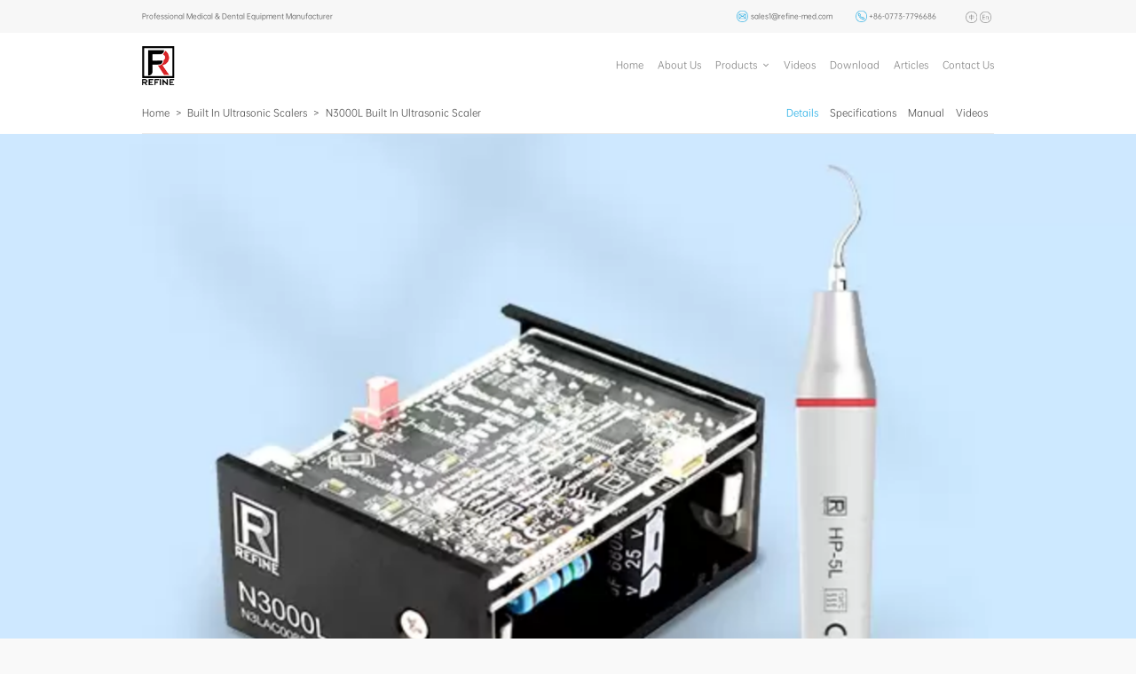

--- FILE ---
content_type: text/html; charset=utf-8
request_url: https://www.refine-med.com/product-v44-n3000l-built-in-ultrasonic-scaler.html
body_size: 8609
content:
<!DOCTYPE html>
<html lang="en">
<head>
  <meta http-equiv="X-UA-Compatible" content="IE=edge">
  <meta name="viewport" content="width=device-width, initial-scale=1.0, user-scalable=no">
  <meta http-equiv="Content-Type" content="text/html; charset=utf-8">
  <meta http-equiv="X-UA-Compatible" content="IE=edge,Chrome=1">
  <meta http-equiv="X-UA-Compatible" content="IE=9">
  <meta http-equiv="Content-Type" content="text/html; charset=utf-8">
  <!--
<meta http-equiv="Cache-Control" content="no-cache, no-store, must-revalidate">
<meta http-equiv="Pragma" content="no-cache">
<meta http-equiv="Expires" content="0">-->

  <title>N3000L Built-In Ultrasonic Scaler, Piezo Dental Scaler|Refine Medical</title>
  <meta name="keywords" content=""/>
  <meta name="description" content="Model: N3000LLED detachable handpieceEndo, scaling &amp;amp; perio functionAutomatic frequency trackingReal-time feedbackMain unit input: 24VAC 50HzFrequency: 28KHz±3KHzWater pressure 0.1bar-5bar(0.01MPa-0.5MPa)Package size 18.2cm*17.2cm*6.8cmGross weight: 0.45Kg Enquire Now!"/>
  <base href="/" />
  <link rel="icon" href="favicon.ico" type="image/x-icon" />
  <link rel="shortcut icon" href="favicon.ico" type="image/x-icon" />
  <link type="text/css" rel="stylesheet" href="/static/lib/bootstrap/3.3.7/css/bootstrap.css?v=20240318">
  <link type="text/css" rel="stylesheet" href="/static/lib/font-awesome/css/font-awesome.min.css?v=20240318"/>
  <link rel="stylesheet" type="text/css" href="/static/pc/default/css/app.css?v=20240318"/>
  <link rel="stylesheet" type="text/css" href="/static/pc/default/css/product.css?v=20240318"/>
  <script type="text/javascript" src="/static/lib/jquery/jquery-1.11.3.js?v=20240318"></script>
  <script type="text/javascript" src="/static/lib/swiper/swiper.jquery.min.js?v=20240318"></script>
  <script src="/static/lib/bootstrap/3.3.7/js/bootstrap.min.js?v=20240318"></script>
  <script src="/static/pc/default/js/app.js?v=20240318"></script>
  <script src="/static/pc/default/js/product.js?v=20240318"></script>
  <link rel="stylesheet" type="text/css" href="/static/lib/wow/css/animate.css"/>
<script src="/static/lib/wow/wow.min.js"></script>
<script type="text/javascript">

    var wowoCallback = null;
    wow = new WOW(
        {
            boxClass:     'wow',      // default
            animateClass: 'animated', // default
            offset:       100,        // default
            mobile:       true,       // default
            live:         true,        // default
            callback:     function(box) {
                if(wowoCallback){
                    wowoCallback(box);
                }
                // the callback is fired every time an animation is started
                // the argument that is passed in is the DOM node being animated
            }
        }
    )
    wow.init();
</script>

<!-- Global site tag (gtag.js) - Google Analytics -->
<script async src="https://www.googletagmanager.com/gtag/js?id=UA-226948951-1">
</script>
<script>
    window.dataLayer = window.dataLayer || [];
    function gtag(){dataLayer.push(arguments);}
    gtag('js', new Date());

    gtag('config', 'UA-226948951-1');
</script>
</head>
<body>
<div id="app">
<!--<script type='text/javascript' src='https://platform-api.sharethis.com/js/sharethis.js#property=646d7737d8c6d2001a06c376&product=sticky-share-buttons' async='async'></script>-->
<!---top bar--->
<div id="topbar" class="topbar">
    <div class="container">
        <div class="row">
            <div class="topbar-left">
                <p>Professional Medical & Dental Equipment Manufacturer</p>
            </div>
            <dl class="topbar-right">
                <dd class="email">sales1@refine-med.com</dd>
                <dd class="tel">+86-0773-7796686</dd>
                <dd class="langs">
                    <a href="https://www.refine-med.cn" target="_blank" class="lang-link zh">&nbsp;</a>
                    <a href="https://www.refine-med.com" class="lang-link en">&nbsp;</a>
                </dd>
            </dl>
        </div>
    </div>
</div>
<!---header--->
<div id="header" class="header">
    <div class="container">
        <div  class="row">
            <div class="logo-box wow fadeInUp">
                <a href="/" title="MaxDent">
                    <img src="/static/pc/default/images/logo.png" alt="MaxDent">
                </a>
            </div>
            <div class="mainmenu-box wow fadeInUp">
                <div class="mainmenu">
                    <nav>
                        <ul>
                            <li><a href="/">Home</a></li>
                            <li><a href="/about-us/company.html">About Us</a></li>
                                                        <li id="mainmenu-products" class="has-menu">
                                <div class="link-trigger">
<!--                                    <a href="javascript:void(0)">Products</a><i class="fa fa-angle-down"></i>-->
                                    <a href="/products-n3.html">Products</a><i class="fa fa-angle-down"></i>

<!--                                    <a href="/products.html">Products</a><i class="fa fa-angle-down"></i>-->
                                </div>
                                <div class="subnav-outer">
                                                                        <div class="sub-cates">
                                        <!--                                        <a class="sub-cate" href="/products-c37-ultrasonic-bone-cutter.html" title="Ultrasonic Surgical System"><span>Ultrasonic Surgical System</span></a>-->
                                        <a class="sub-cate" href="/products-n37-ultrasonic-bone-cutter.html"  title="Ultrasonic Surgical System"><span>Ultrasonic Surgical System</span></a>
                                        <!--                                        <a class="sub-cate" href="/products-c38-air-polisher.html" title="Air Polishing System"><span>Air Polishing System</span></a>-->
                                        <a class="sub-cate" href="/products-n38-air-polisher.html"  title="Air Polishing System"><span>Air Polishing System</span></a>
                                        <!--                                        <a class="sub-cate" href="/products-c10-ultrasonic-scalers.html" title="Ultrasonic Scalers"><span>Ultrasonic Scalers</span></a>-->
                                        <a class="sub-cate" href="/products-n10-ultrasonic-scalers.html"  title="Ultrasonic Scalers"><span>Ultrasonic Scalers</span></a>
                                        <!--                                        <a class="sub-cate" href="/products-c5-imaging-diagnosis.html" title="Imaging Diagnosis"><span>Imaging Diagnosis</span></a>-->
                                        <a class="sub-cate" href="/products-n5-imaging-diagnosis.html"  title="Imaging Diagnosis"><span>Imaging Diagnosis</span></a>
                                        <!--                                        <a class="sub-cate" href="/products-c9-curing-lights.html" title="Curing Lights"><span>Curing Lights</span></a>-->
                                        <a class="sub-cate" href="/products-n9-curing-lights.html"  title="Curing Lights"><span>Curing Lights</span></a>
                                        <!--                                        <a class="sub-cate" href="/products-c11-endo-amp-root-canal.html" title="Endo"><span>Endo</span></a>-->
                                        <a class="sub-cate" href="/products-n11-endo-amp-root-canal.html"  title="Endo"><span>Endo</span></a>
                                        <!--                                        <a class="sub-cate" href="/products-c14-dental-accessories.html" title="Accessories"><span>Accessories</span></a>-->
                                        <a class="sub-cate" href="/products-n14-dental-accessories.html"  title="Accessories"><span>Accessories</span></a>
                                        <!--                                        <a class="sub-cate" href="/products-c24-built-in-ultrasonic-scalers.html" title="Built In Ultrasonic Scalers"><span>Built In Ultrasonic Scalers</span></a>-->
                                        <a class="sub-cate" href="/products-n24-built-in-ultrasonic-scalers.html"  title="Built In Ultrasonic Scalers"><span>Built In Ultrasonic Scalers</span></a>
                                                                            </div>
                                                                        <div class="subnav">
                                        <div class="subnav-items">
                                            <div class="subnav-items-inner">
                                                                                                <dl class="subnav-item" style="animation-delay:  .2s">
                                                    <dd class="subnav-item-img">
                                                                                                                <a href="/product-v34-ultrasonic-surgical-system.html" class="tit" title="Ultrasonic Surgical System MaxSurgery III">
                                                            <img src="/files/images/20240319/MaxSurgeryⅢ Ultrasonic Bone Surgery.jpg" width="100%">
                                                        </a>
                                                                                                            </dd>
                                                    <dd class="subnav-item-link"><a href="/product-v34-ultrasonic-surgical-system.html" class="tit" title="Ultrasonic Surgical System MaxSurgery III">MaxSurgeryⅢ</a></dd>
                                                </dl>
                                                                                            </div>
                                        </div>
                                                                                <div class="subnav-ctl">
                                            <a class="subnav-ctl-btn subnav-ctl-prev" href="javascript:void(0)">
                                                <i class="fa fa-angle-left"></i>
                                            </a>
<!--                                            <a class="subnav-ctl-more" href="/products-c37-ultrasonic-bone-cutter.html">View more<i class="fa fa-angle-double-right"></i>-->
                                            <a class="subnav-ctl-more" href="/products-n3.html">View more
<!--                                                <i class="fa fa-angle-double-right"></i>-->
                                            </a><a class="subnav-ctl-btn subnav-ctl-next" href="javascript:void(0)">
                                                <i class="fa fa-angle-right"></i>
                                            </a>
                                        </div>
                                    </div>
                                                                        <div class="subnav">
                                        <div class="subnav-items">
                                            <div class="subnav-items-inner">
                                                                                                <dl class="subnav-item" style="animation-delay:  .2s">
                                                    <dd class="subnav-item-img">
                                                                                                                <a href="/product-v33-dental-scaler.html" class="tit" title="PTX Dental Scaler">
                                                            <img src="/files/images/20240319/PTX Ultrasonic Scaler and Polisher.jpg" width="100%">
                                                        </a>
                                                                                                            </dd>
                                                    <dd class="subnav-item-link"><a href="/product-v33-dental-scaler.html" class="tit" title="PTX Dental Scaler">PTX</a></dd>
                                                </dl>
                                                                                                <dl class="subnav-item" style="animation-delay:  .4s">
                                                    <dd class="subnav-item-img">
                                                                                                                <a href="/product-v32-apt-dental-treatment-scaler.html" class="tit" title="APT Dental Scaler">
                                                            <img src="/files/images/20240319/APT Ultrasonic Scaler.jpg" width="100%">
                                                        </a>
                                                                                                            </dd>
                                                    <dd class="subnav-item-link"><a href="/product-v32-apt-dental-treatment-scaler.html" class="tit" title="APT Dental Scaler">APT</a></dd>
                                                </dl>
                                                                                                <dl class="subnav-item" style="animation-delay:  .6s">
                                                    <dd class="subnav-item-img">
                                                                                                                <a href="/product-v72-ijets-dental-prophy-jet-air-polisher.html" class="tit" title="iJet S Dental Prophy Jet Air Polisher">
                                                            <img src="/files/images/20240912/Prophy Powder Jet Polisher IJet.jpg" width="100%">
                                                        </a>
                                                                                                            </dd>
                                                    <dd class="subnav-item-link"><a href="/product-v72-ijets-dental-prophy-jet-air-polisher.html" class="tit" title="iJet S Dental Prophy Jet Air Polisher">iJet/iJet S</a></dd>
                                                </dl>
                                                                                                <dl class="subnav-item" style="animation-delay:  .8s">
                                                    <dd class="subnav-item-img">
                                                                                                                <a href="/product-v21-activa-s-ultrasonic-air-scaling-activator.html" class="tit" title="Activa S Ultrasonic Air Scaling Activator">
                                                            <img src="/files/images/20240319/Ultrasonic Activator Activa S.jpg" width="100%">
                                                        </a>
                                                                                                            </dd>
                                                    <dd class="subnav-item-link"><a href="/product-v21-activa-s-ultrasonic-air-scaling-activator.html" class="tit" title="Activa S Ultrasonic Air Scaling Activator">Activa/Activa S</a></dd>
                                                </dl>
                                                                                            </div>
                                        </div>
                                                                                <div class="subnav-ctl">
                                            <a class="subnav-ctl-btn subnav-ctl-prev" href="javascript:void(0)">
                                                <i class="fa fa-angle-left"></i>
                                            </a>
<!--                                            <a class="subnav-ctl-more" href="/products-c38-air-polisher.html">View more<i class="fa fa-angle-double-right"></i>-->
                                            <a class="subnav-ctl-more" href="/products-n3.html">View more
<!--                                                <i class="fa fa-angle-double-right"></i>-->
                                            </a><a class="subnav-ctl-btn subnav-ctl-next" href="javascript:void(0)">
                                                <i class="fa fa-angle-right"></i>
                                            </a>
                                        </div>
                                    </div>
                                                                        <div class="subnav">
                                        <div class="subnav-items">
                                            <div class="subnav-items-inner">
                                                                                                <dl class="subnav-item" style="animation-delay:  .2s">
                                                    <dd class="subnav-item-img">
                                                                                                                <a href="/product-v31-pt7-periodontal-treatment-device.html" class="tit" title="PT7 Periodontal Treatment Device">
                                                            <img src="/files/images/20240319/PT7 Ultrasonic Scaler.jpg" width="100%">
                                                        </a>
                                                                                                            </dd>
                                                    <dd class="subnav-item-link"><a href="/product-v31-pt7-periodontal-treatment-device.html" class="tit" title="PT7 Periodontal Treatment Device">PT7</a></dd>
                                                </dl>
                                                                                                <dl class="subnav-item" style="animation-delay:  .4s">
                                                    <dd class="subnav-item-img">
                                                                                                                <a href="/product-v15-maxpiezo7-ultrasonic-scaler.html" class="tit" title="MaxPiezo7 Ultrasonic Scaler">
                                                            <img src="/files/images/20240320/Ultrasonic Scaler MaxPiezo7.jpg" width="100%">
                                                        </a>
                                                                                                            </dd>
                                                    <dd class="subnav-item-link"><a href="/product-v15-maxpiezo7-ultrasonic-scaler.html" class="tit" title="MaxPiezo7 Ultrasonic Scaler">MaxPiezo7+</a></dd>
                                                </dl>
                                                                                                <dl class="subnav-item" style="animation-delay:  .6s">
                                                    <dd class="subnav-item-img">
                                                                                                                <a href="/product-v16-maxpiezo6-ultrasonic-scaler.html" class="tit" title="MaxPiezo6 Ultrasonic Scaler">
                                                            <img src="/files/images/20240319/Ultrasonic Scaler MaxPiezo6.jpg" width="100%">
                                                        </a>
                                                                                                            </dd>
                                                    <dd class="subnav-item-link"><a href="/product-v16-maxpiezo6-ultrasonic-scaler.html" class="tit" title="MaxPiezo6 Ultrasonic Scaler">MaxPiezo6+</a></dd>
                                                </dl>
                                                                                                <dl class="subnav-item" style="animation-delay:  .8s">
                                                    <dd class="subnav-item-img">
                                                                                                                <a href="/product-v17-maxpiezo3-ultrasonic-scaler.html" class="tit" title="MaxPiezo3 Ultrasonic Scaler">
                                                            <img src="/files/images/20240319/Ultrasonic Scaler MaxPiezo3.jpg" width="100%">
                                                        </a>
                                                                                                            </dd>
                                                    <dd class="subnav-item-link"><a href="/product-v17-maxpiezo3-ultrasonic-scaler.html" class="tit" title="MaxPiezo3 Ultrasonic Scaler">MaxPiezo3+</a></dd>
                                                </dl>
                                                                                                <dl class="subnav-item" style="animation-delay:  1s">
                                                    <dd class="subnav-item-img">
                                                                                                                <a href="/product-v18-maxpiezo1-ultrasonic-scaler.html" class="tit" title="MaxPiezo1 Ultrasonic Scaler">
                                                            <img src="/files/images/20240319/Ultrasonic Scaler MaxPiezo1.jpg" width="100%">
                                                        </a>
                                                                                                            </dd>
                                                    <dd class="subnav-item-link"><a href="/product-v18-maxpiezo1-ultrasonic-scaler.html" class="tit" title="MaxPiezo1 Ultrasonic Scaler">MaxPiezo1</a></dd>
                                                </dl>
                                                                                            </div>
                                        </div>
                                                                                <div class="subnav-ctl">
                                            <a class="subnav-ctl-btn subnav-ctl-prev" href="javascript:void(0)">
                                                <i class="fa fa-angle-left"></i>
                                            </a>
<!--                                            <a class="subnav-ctl-more" href="/products-c10-ultrasonic-scalers.html">View more<i class="fa fa-angle-double-right"></i>-->
                                            <a class="subnav-ctl-more" href="/products-n3.html">View more
<!--                                                <i class="fa fa-angle-double-right"></i>-->
                                            </a><a class="subnav-ctl-btn subnav-ctl-next" href="javascript:void(0)">
                                                <i class="fa fa-angle-right"></i>
                                            </a>
                                        </div>
                                    </div>
                                                                        <div class="subnav">
                                        <div class="subnav-items">
                                            <div class="subnav-items-inner">
                                                                                                <dl class="subnav-item" style="animation-delay:  .2s">
                                                    <dd class="subnav-item-img">
                                                                                                                <a href="/product-v2-gt-1-dental-x-ray-gun.html" class="tit" title="GT-1 X-Ray Gun">
                                                            <img src="/files/images/20240906/GT-1.jpg" width="100%">
                                                        </a>
                                                                                                            </dd>
                                                    <dd class="subnav-item-link"><a href="/product-v2-gt-1-dental-x-ray-gun.html" class="tit" title="GT-1 X-Ray Gun">X-ray GT-1</a></dd>
                                                </dl>
                                                                                                <dl class="subnav-item" style="animation-delay:  .4s">
                                                    <dd class="subnav-item-img">
                                                                                                                <a href="/product-v6-dental-x-ray-machine.html" class="tit" title="Veray X-Ray Machine">
                                                            <img src="/files/images/20240319/Dental X-Ray Machine 150.jpg" width="100%">
                                                        </a>
                                                                                                            </dd>
                                                    <dd class="subnav-item-link"><a href="/product-v6-dental-x-ray-machine.html" class="tit" title="Veray X-Ray Machine">VeRay</a></dd>
                                                </dl>
                                                                                                <dl class="subnav-item" style="animation-delay:  .6s">
                                                    <dd class="subnav-item-img">
                                                                                                                <a href="/product-v4-digital-dental-sensor.html" class="tit" title="Digital Dental Sensor">
                                                            <img src="/files/images/20240319/Dental Sensor 150.jpg" width="100%">
                                                        </a>
                                                                                                            </dd>
                                                    <dd class="subnav-item-link"><a href="/product-v4-digital-dental-sensor.html" class="tit" title="Digital Dental Sensor">R1/R2</a></dd>
                                                </dl>
                                                                                            </div>
                                        </div>
                                                                                <div class="subnav-ctl">
                                            <a class="subnav-ctl-btn subnav-ctl-prev" href="javascript:void(0)">
                                                <i class="fa fa-angle-left"></i>
                                            </a>
<!--                                            <a class="subnav-ctl-more" href="/products-c5-imaging-diagnosis.html">View more<i class="fa fa-angle-double-right"></i>-->
                                            <a class="subnav-ctl-more" href="/products-n3.html">View more
<!--                                                <i class="fa fa-angle-double-right"></i>-->
                                            </a><a class="subnav-ctl-btn subnav-ctl-next" href="javascript:void(0)">
                                                <i class="fa fa-angle-right"></i>
                                            </a>
                                        </div>
                                    </div>
                                                                        <div class="subnav">
                                        <div class="subnav-items">
                                            <div class="subnav-items-inner">
                                                                                                <dl class="subnav-item" style="animation-delay:  .2s">
                                                    <dd class="subnav-item-img">
                                                                                                                <a href="/product-v35-broad-spectrum-led-light.html" class="tit" title="Swan and Swan+ Curing Light">
                                                            <img src="/files/images/20240319/Swan Dental Curing Light 150.jpg" width="100%">
                                                        </a>
                                                                                                            </dd>
                                                    <dd class="subnav-item-link"><a href="/product-v35-broad-spectrum-led-light.html" class="tit" title="Swan and Swan+ Curing Light">Swan and Swan+</a></dd>
                                                </dl>
                                                                                                <dl class="subnav-item" style="animation-delay:  .4s">
                                                    <dd class="subnav-item-img">
                                                                                                                <a href="/product-v36-a-cure-plus-dental-curing-light.html" class="tit" title="A-Cure and A-Cure Plus">
                                                            <img src="/files/images/20240319/A-Cure Plus Dental Curing Light 150.jpg" width="100%">
                                                        </a>
                                                                                                            </dd>
                                                    <dd class="subnav-item-link"><a href="/product-v36-a-cure-plus-dental-curing-light.html" class="tit" title="A-Cure and A-Cure Plus">A-Cure and A-Cure Plus</a></dd>
                                                </dl>
                                                                                                <dl class="subnav-item" style="animation-delay:  .6s">
                                                    <dd class="subnav-item-img">
                                                                                                                <a href="/product-v39-maxcure9-dental-curing-light.html" class="tit" title="MaxCure9 Dental Curing Light">
                                                            <img src="/files/images/20240319/MaxCure9 Dental Curing Light 150.jpg" width="100%">
                                                        </a>
                                                                                                            </dd>
                                                    <dd class="subnav-item-link"><a href="/product-v39-maxcure9-dental-curing-light.html" class="tit" title="MaxCure9 Dental Curing Light">MaxCure9</a></dd>
                                                </dl>
                                                                                                <dl class="subnav-item" style="animation-delay:  .8s">
                                                    <dd class="subnav-item-img">
                                                                                                                <a href="/product-v40-maxcure7-dental-curing-light.html" class="tit" title="MaxCure7 Dental Curing Light">
                                                            <img src="/files/images/20240320/MaxCure7 Dental Curing Light 150.jpg" width="100%">
                                                        </a>
                                                                                                            </dd>
                                                    <dd class="subnav-item-link"><a href="/product-v40-maxcure7-dental-curing-light.html" class="tit" title="MaxCure7 Dental Curing Light">MaxCure7</a></dd>
                                                </dl>
                                                                                                <dl class="subnav-item" style="animation-delay:  1s">
                                                    <dd class="subnav-item-img">
                                                                                                                <a href="/product-v41-maxcure5-dental-curing-light.html" class="tit" title="MaxCure5 Dental Curing Light">
                                                            <img src="/files/images/20240319/MaxCure5 Dental Curing Light 150.jpg" width="100%">
                                                        </a>
                                                                                                            </dd>
                                                    <dd class="subnav-item-link"><a href="/product-v41-maxcure5-dental-curing-light.html" class="tit" title="MaxCure5 Dental Curing Light">MaxCure5</a></dd>
                                                </dl>
                                                                                                <dl class="subnav-item" style="animation-delay:  1.2s">
                                                    <dd class="subnav-item-img">
                                                                                                                <a href="/product-v42-maxcure3-dental-curing-light.html" class="tit" title="MaxCure3 Dental Curing Light">
                                                            <img src="/files/images/20240319/MaxCure3 Dental Curing Light 150.jpg" width="100%">
                                                        </a>
                                                                                                            </dd>
                                                    <dd class="subnav-item-link"><a href="/product-v42-maxcure3-dental-curing-light.html" class="tit" title="MaxCure3 Dental Curing Light">MaxCure3</a></dd>
                                                </dl>
                                                                                                <dl class="subnav-item" style="animation-delay:  1.4s">
                                                    <dd class="subnav-item-img">
                                                                                                                <a href="/product-v37-maxcureh-dental-curing-light.html" class="tit" title="MaxCureH Dental Curing Light">
                                                            <img src="/files/images/20240319/MaxCureH Dental Curing Light 150.jpg" width="100%">
                                                        </a>
                                                                                                            </dd>
                                                    <dd class="subnav-item-link"><a href="/product-v37-maxcureh-dental-curing-light.html" class="tit" title="MaxCureH Dental Curing Light">MaxCureH</a></dd>
                                                </dl>
                                                                                                <dl class="subnav-item" style="animation-delay:  1.6s">
                                                    <dd class="subnav-item-img">
                                                                                                                <a href="/product-v38-maxcureg-dental-curing-light.html" class="tit" title="MaxCureG Dental Curing Light">
                                                            <img src="/files/images/20240319/MaxCureG Dental Curing Light 150.jpg" width="100%">
                                                        </a>
                                                                                                            </dd>
                                                    <dd class="subnav-item-link"><a href="/product-v38-maxcureg-dental-curing-light.html" class="tit" title="MaxCureG Dental Curing Light">MaxCureG</a></dd>
                                                </dl>
                                                                                            </div>
                                        </div>
                                                                                <div class="subnav-ctl">
                                            <a class="subnav-ctl-btn subnav-ctl-prev" href="javascript:void(0)">
                                                <i class="fa fa-angle-left"></i>
                                            </a>
<!--                                            <a class="subnav-ctl-more" href="/products-c9-curing-lights.html">View more<i class="fa fa-angle-double-right"></i>-->
                                            <a class="subnav-ctl-more" href="/products-n3.html">View more
<!--                                                <i class="fa fa-angle-double-right"></i>-->
                                            </a><a class="subnav-ctl-btn subnav-ctl-next" href="javascript:void(0)">
                                                <i class="fa fa-angle-right"></i>
                                            </a>
                                        </div>
                                    </div>
                                                                        <div class="subnav">
                                        <div class="subnav-items">
                                            <div class="subnav-items-inner">
                                                                                                <dl class="subnav-item" style="animation-delay:  .2s">
                                                    <dd class="subnav-item-img">
                                                                                                                <a href="/product-v20-imotor-endo-dental-motor.html" class="tit" title="iMotor Endo Motor">
                                                            <img src="/files/images/20240319/Endo Motor IMotor.jpg" width="100%">
                                                        </a>
                                                                                                            </dd>
                                                    <dd class="subnav-item-link"><a href="/product-v20-imotor-endo-dental-motor.html" class="tit" title="iMotor Endo Motor">iMotor</a></dd>
                                                </dl>
                                                                                                <dl class="subnav-item" style="animation-delay:  .4s">
                                                    <dd class="subnav-item-img">
                                                                                                                <a href="/product-v3-root-canal-apex-locator-a7.html" class="tit" title="Root Canal Apex Locator A7">
                                                            <img src="/files/images/20240319/Apex Locator A7.jpg" width="100%">
                                                        </a>
                                                                                                            </dd>
                                                    <dd class="subnav-item-link"><a href="/product-v3-root-canal-apex-locator-a7.html" class="tit" title="Root Canal Apex Locator A7">A7</a></dd>
                                                </dl>
                                                                                                <dl class="subnav-item" style="animation-delay:  .6s">
                                                    <dd class="subnav-item-img">
                                                                                                                <a href="/product-v5-gutta-percha-obturation-pen.html" class="tit" title="Gutta Percha Obturation Pen">
                                                            <img src="/files/images/20240319/Gutta Percha Obturation Pen 150.jpg" width="100%">
                                                        </a>
                                                                                                            </dd>
                                                    <dd class="subnav-item-link"><a href="/product-v5-gutta-percha-obturation-pen.html" class="tit" title="Gutta Percha Obturation Pen">MaxFill-P</a></dd>
                                                </dl>
                                                                                                <dl class="subnav-item" style="animation-delay:  .8s">
                                                    <dd class="subnav-item-img">
                                                                                                                <a href="/product-v12-gutta-percha-obturation-gun.html" class="tit" title="Gutta Percha Obturation Gun">
                                                            <img src="/files/images/20240319/Gutta Percha Obturation Gun 150.jpg" width="100%">
                                                        </a>
                                                                                                            </dd>
                                                    <dd class="subnav-item-link"><a href="/product-v12-gutta-percha-obturation-gun.html" class="tit" title="Gutta Percha Obturation Gun">MaxFill-G</a></dd>
                                                </dl>
                                                                                                <dl class="subnav-item" style="animation-delay:  1s">
                                                    <dd class="subnav-item-img">
                                                                                                                <a href="/product-v71-vat-3-endo-ultrasonic-activator.html" class="tit" title="VAT-3 Endo Ultrasonic Activator">
                                                            <img src="/files/images/20240319/Ultrasonic Irrigator VAT3.jpg" width="100%">
                                                        </a>
                                                                                                            </dd>
                                                    <dd class="subnav-item-link"><a href="/product-v71-vat-3-endo-ultrasonic-activator.html" class="tit" title="VAT-3 Endo Ultrasonic Activator">VAT-3</a></dd>
                                                </dl>
                                                                                            </div>
                                        </div>
                                                                                <div class="subnav-ctl">
                                            <a class="subnav-ctl-btn subnav-ctl-prev" href="javascript:void(0)">
                                                <i class="fa fa-angle-left"></i>
                                            </a>
<!--                                            <a class="subnav-ctl-more" href="/products-c11-endo-amp-root-canal.html">View more<i class="fa fa-angle-double-right"></i>-->
                                            <a class="subnav-ctl-more" href="/products-n3.html">View more
<!--                                                <i class="fa fa-angle-double-right"></i>-->
                                            </a><a class="subnav-ctl-btn subnav-ctl-next" href="javascript:void(0)">
                                                <i class="fa fa-angle-right"></i>
                                            </a>
                                        </div>
                                    </div>
                                                                        <div class="subnav">
                                        <div class="subnav-items">
                                            <div class="subnav-items-inner">
                                                                                                <dl class="subnav-item" style="animation-delay:  .2s">
                                                    <dd class="subnav-item-img">
                                                                                                                <a href="/product-v27-ultrasonic-scaler-handpiece.html" class="tit" title="Ultrasonic Scaler Handpiece">
                                                            <img src="/files/images/20230419/Dental Scaler Handpiece 150.png" width="100%">
                                                        </a>
                                                                                                            </dd>
                                                    <dd class="subnav-item-link"><a href="/product-v27-ultrasonic-scaler-handpiece.html" class="tit" title="Ultrasonic Scaler Handpiece">Scaler Handpiece</a></dd>
                                                </dl>
                                                                                                <dl class="subnav-item" style="animation-delay:  .4s">
                                                    <dd class="subnav-item-img">
                                                                                                                <a href="/product-v53-surgery-tips-for-periodontal-surgery.html" class="tit" title="Surgery Tips for Periodontal Surgery">
                                                            <img src="/files/images/20230419/Surgery Tips for Periodontal Surgery150.png" width="100%">
                                                        </a>
                                                                                                            </dd>
                                                    <dd class="subnav-item-link"><a href="/product-v53-surgery-tips-for-periodontal-surgery.html" class="tit" title="Surgery Tips for Periodontal Surgery">Perio Surgery</a></dd>
                                                </dl>
                                                                                                <dl class="subnav-item" style="animation-delay:  .6s">
                                                    <dd class="subnav-item-img">
                                                                                                                <a href="/product-v54-surgery-tips-for-osteotomy.html" class="tit" title="Surgery Tips for Osteotomy">
                                                            <img src="/files/images/20230419/Surgery Tips for Osteotomy 150.png" width="100%">
                                                        </a>
                                                                                                            </dd>
                                                    <dd class="subnav-item-link"><a href="/product-v54-surgery-tips-for-osteotomy.html" class="tit" title="Surgery Tips for Osteotomy">Osteotomy</a></dd>
                                                </dl>
                                                                                                <dl class="subnav-item" style="animation-delay:  .8s">
                                                    <dd class="subnav-item-img">
                                                                                                                <a href="/product-v55-surgery-tips-for-implant-preparation.html" class="tit" title="Surgery Tips for Implant Preparation">
                                                            <img src="/files/images/20230419/Surgery Tips for Implant Preparation 150.png" width="100%">
                                                        </a>
                                                                                                            </dd>
                                                    <dd class="subnav-item-link"><a href="/product-v55-surgery-tips-for-implant-preparation.html" class="tit" title="Surgery Tips for Implant Preparation">Implant Preparation</a></dd>
                                                </dl>
                                                                                                <dl class="subnav-item" style="animation-delay:  1s">
                                                    <dd class="subnav-item-img">
                                                                                                                <a href="/product-v56-surgery-tips-for-extraction.html" class="tit" title="Surgery Tips for Extraction">
                                                            <img src="/files/images/20230419/Surgery Tips for Extraction 150.png" width="100%">
                                                        </a>
                                                                                                            </dd>
                                                    <dd class="subnav-item-link"><a href="/product-v56-surgery-tips-for-extraction.html" class="tit" title="Surgery Tips for Extraction">Extraction</a></dd>
                                                </dl>
                                                                                                <dl class="subnav-item" style="animation-delay:  1.2s">
                                                    <dd class="subnav-item-img">
                                                                                                                <a href="/product-v57-surgery-tips-for-endodontal-surgery.html" class="tit" title="Surgery Tips for Endodontal Surgery">
                                                            <img src="/files/images/20230418/Surgery Tips for Endotontal Sugery 150.png" width="100%">
                                                        </a>
                                                                                                            </dd>
                                                    <dd class="subnav-item-link"><a href="/product-v57-surgery-tips-for-endodontal-surgery.html" class="tit" title="Surgery Tips for Endodontal Surgery">Endo Surgery</a></dd>
                                                </dl>
                                                                                                <dl class="subnav-item" style="animation-delay:  1.4s">
                                                    <dd class="subnav-item-img">
                                                                                                                <a href="/product-v58-surgery-tips-for-sinus-lift.html" class="tit" title="Surgery Tips for Sinus Lift">
                                                            <img src="/files/images/20230419/Surgery Tips for Sinus Lift150.png" width="100%">
                                                        </a>
                                                                                                            </dd>
                                                    <dd class="subnav-item-link"><a href="/product-v58-surgery-tips-for-sinus-lift.html" class="tit" title="Surgery Tips for Sinus Lift">Sinus Lift</a></dd>
                                                </dl>
                                                                                                <dl class="subnav-item" style="animation-delay:  1.6s">
                                                    <dd class="subnav-item-img">
                                                                                                                <a href="/product-v59-scaler-tips-for-cavity-preparation.html" class="tit" title="Scaler Tips for Cavity Preparation">
                                                            <img src="/files/images/20230419/Scaler Tips for Cavity Preparation 150.png" width="100%">
                                                        </a>
                                                                                                            </dd>
                                                    <dd class="subnav-item-link"><a href="/product-v59-scaler-tips-for-cavity-preparation.html" class="tit" title="Scaler Tips for Cavity Preparation">Cavity Preparation</a></dd>
                                                </dl>
                                                                                                <dl class="subnav-item" style="animation-delay:  1.8s">
                                                    <dd class="subnav-item-img">
                                                                                                                <a href="/product-v60-scaler-tips-for-endodontal.html" class="tit" title="Scaler Tips for Endodontal">
                                                            <img src="/files/images/20230419/Scaler Tips for Endodontal 150.png" width="100%">
                                                        </a>
                                                                                                            </dd>
                                                    <dd class="subnav-item-link"><a href="/product-v60-scaler-tips-for-endodontal.html" class="tit" title="Scaler Tips for Endodontal">Endo Treatment</a></dd>
                                                </dl>
                                                                                                <dl class="subnav-item" style="animation-delay:  2s">
                                                    <dd class="subnav-item-img">
                                                                                                                <a href="/product-v61-scaler-tips-for-subgingival.html" class="tit" title="Scaler Tips for Subgingival">
                                                            <img src="/files/images/20230419/Scaler Tips for Subgingival 150.png" width="100%">
                                                        </a>
                                                                                                            </dd>
                                                    <dd class="subnav-item-link"><a href="/product-v61-scaler-tips-for-subgingival.html" class="tit" title="Scaler Tips for Subgingival">Subgingival</a></dd>
                                                </dl>
                                                                                            </div>
                                        </div>
                                                                                <div class="subnav-ctl">
                                            <a class="subnav-ctl-btn subnav-ctl-prev" href="javascript:void(0)">
                                                <i class="fa fa-angle-left"></i>
                                            </a>
<!--                                            <a class="subnav-ctl-more" href="/products-c14-dental-accessories.html">View more<i class="fa fa-angle-double-right"></i>-->
                                            <a class="subnav-ctl-more" href="/products-n3.html">View more
<!--                                                <i class="fa fa-angle-double-right"></i>-->
                                            </a><a class="subnav-ctl-btn subnav-ctl-next" href="javascript:void(0)">
                                                <i class="fa fa-angle-right"></i>
                                            </a>
                                        </div>
                                    </div>
                                                                        <div class="subnav">
                                        <div class="subnav-items">
                                            <div class="subnav-items-inner">
                                                                                                <dl class="subnav-item" style="animation-delay:  .2s">
                                                    <dd class="subnav-item-img">
                                                                                                                <a href="/product-v23-n6000l-built-in-ultrasonic-scaler.html" class="tit" title="N6000L Built In Ultrasonic Scaler">
                                                            <img src="/files/images/20240320/N6000L Built-in Ultrasonic Scaler.jpg" width="100%">
                                                        </a>
                                                                                                            </dd>
                                                    <dd class="subnav-item-link"><a href="/product-v23-n6000l-built-in-ultrasonic-scaler.html" class="tit" title="N6000L Built In Ultrasonic Scaler">N6000L</a></dd>
                                                </dl>
                                                                                                <dl class="subnav-item" style="animation-delay:  .4s">
                                                    <dd class="subnav-item-img">
                                                                                                                <a href="/product-v44-n3000l-built-in-ultrasonic-scaler.html" class="tit" title="N3000L Built In Ultrasonic Scaler">
                                                            <img src="/files/images/20240320/N3000L Built-in Ultrasonic Scaler.jpg" width="100%">
                                                        </a>
                                                                                                            </dd>
                                                    <dd class="subnav-item-link"><a href="/product-v44-n3000l-built-in-ultrasonic-scaler.html" class="tit" title="N3000L Built In Ultrasonic Scaler">N3000L</a></dd>
                                                </dl>
                                                                                                <dl class="subnav-item" style="animation-delay:  .6s">
                                                    <dd class="subnav-item-img">
                                                                                                                <a href="/product-v45-n3000-built-in-ultrasonic-scaler.html" class="tit" title="N3000 Built In Ultrasonic Scaler">
                                                            <img src="/files/images/20240320/N3000 Built-in Ultrasonic Scaler.jpg" width="100%">
                                                        </a>
                                                                                                            </dd>
                                                    <dd class="subnav-item-link"><a href="/product-v45-n3000-built-in-ultrasonic-scaler.html" class="tit" title="N3000 Built In Ultrasonic Scaler">N3000</a></dd>
                                                </dl>
                                                                                                <dl class="subnav-item" style="animation-delay:  .8s">
                                                    <dd class="subnav-item-img">
                                                                                                                <a href="/product-v46-n2000l-built-in-ultrasonic-scaler.html" class="tit" title="N2000L Built In Ultrasonic Scaler">
                                                            <img src="/files/images/20240320/N2000L Built-in Ultrasonic Scaler.jpg" width="100%">
                                                        </a>
                                                                                                            </dd>
                                                    <dd class="subnav-item-link"><a href="/product-v46-n2000l-built-in-ultrasonic-scaler.html" class="tit" title="N2000L Built In Ultrasonic Scaler">N2000L</a></dd>
                                                </dl>
                                                                                                <dl class="subnav-item" style="animation-delay:  1s">
                                                    <dd class="subnav-item-img">
                                                                                                                <a href="/product-v47-n2000-built-in-ultrasonic-scaler.html" class="tit" title="N2000 Built In Ultrasonic Scaler">
                                                            <img src="/files/images/20240320/N2000 Built-in Ultrasonic Scaler.jpg" width="100%">
                                                        </a>
                                                                                                            </dd>
                                                    <dd class="subnav-item-link"><a href="/product-v47-n2000-built-in-ultrasonic-scaler.html" class="tit" title="N2000 Built In Ultrasonic Scaler">N2000</a></dd>
                                                </dl>
                                                                                                <dl class="subnav-item" style="animation-delay:  1.2s">
                                                    <dd class="subnav-item-img">
                                                                                                                <a href="/product-v48-n1000-built-in-ultrasonic-scaler.html" class="tit" title="N1000 Built In Ultrasonic Scaler">
                                                            <img src="/files/images/20240320/N1000 Built-in Ultrasonic Scaler.jpg" width="100%">
                                                        </a>
                                                                                                            </dd>
                                                    <dd class="subnav-item-link"><a href="/product-v48-n1000-built-in-ultrasonic-scaler.html" class="tit" title="N1000 Built In Ultrasonic Scaler">N1000</a></dd>
                                                </dl>
                                                                                                <dl class="subnav-item" style="animation-delay:  1.4s">
                                                    <dd class="subnav-item-img">
                                                                                                                <a href="/product-v49-v3000l-built-in-ultrasonic-scaler.html" class="tit" title="V3000L Built In Ultrasonic Scaler">
                                                            <img src="/files/images/20240320/V3000L Built-in Ultrasonic Scaler.jpg" width="100%">
                                                        </a>
                                                                                                            </dd>
                                                    <dd class="subnav-item-link"><a href="/product-v49-v3000l-built-in-ultrasonic-scaler.html" class="tit" title="V3000L Built In Ultrasonic Scaler">V3000L</a></dd>
                                                </dl>
                                                                                                <dl class="subnav-item" style="animation-delay:  1.6s">
                                                    <dd class="subnav-item-img">
                                                                                                                <a href="/product-v50-v3000-built-in-ultrasonic-scaler.html" class="tit" title="V3000 Built In Ultrasonic Scaler">
                                                            <img src="/files/images/20240320/V3000 Built-in Ultrasonic Scaler.jpg" width="100%">
                                                        </a>
                                                                                                            </dd>
                                                    <dd class="subnav-item-link"><a href="/product-v50-v3000-built-in-ultrasonic-scaler.html" class="tit" title="V3000 Built In Ultrasonic Scaler">V3000</a></dd>
                                                </dl>
                                                                                                <dl class="subnav-item" style="animation-delay:  1.8s">
                                                    <dd class="subnav-item-img">
                                                                                                                <a href="/product-v51-v2000l-built-in-ultrasonic-scaler.html" class="tit" title="V2000L Built In Ultrasonic Scaler">
                                                            <img src="/files/images/20240320/V2000L Built-in Ultrasonic Scaler.jpg" width="100%">
                                                        </a>
                                                                                                            </dd>
                                                    <dd class="subnav-item-link"><a href="/product-v51-v2000l-built-in-ultrasonic-scaler.html" class="tit" title="V2000L Built In Ultrasonic Scaler">V2000L</a></dd>
                                                </dl>
                                                                                                <dl class="subnav-item" style="animation-delay:  2s">
                                                    <dd class="subnav-item-img">
                                                                                                                <a href="/product-v52-v2000-built-in-ultrasonic-scaler.html" class="tit" title="V2000 Built In Ultrasonic Scaler">
                                                            <img src="/files/images/20240320/V2000 Built-in Ultrasonic Scaler.jpg" width="100%">
                                                        </a>
                                                                                                            </dd>
                                                    <dd class="subnav-item-link"><a href="/product-v52-v2000-built-in-ultrasonic-scaler.html" class="tit" title="V2000 Built In Ultrasonic Scaler">V2000</a></dd>
                                                </dl>
                                                                                            </div>
                                        </div>
                                                                                <div class="subnav-ctl">
                                            <a class="subnav-ctl-btn subnav-ctl-prev" href="javascript:void(0)">
                                                <i class="fa fa-angle-left"></i>
                                            </a>
<!--                                            <a class="subnav-ctl-more" href="/products-c24-built-in-ultrasonic-scalers.html">View more<i class="fa fa-angle-double-right"></i>-->
                                            <a class="subnav-ctl-more" href="/products-n3.html">View more
<!--                                                <i class="fa fa-angle-double-right"></i>-->
                                            </a><a class="subnav-ctl-btn subnav-ctl-next" href="javascript:void(0)">
                                                <i class="fa fa-angle-right"></i>
                                            </a>
                                        </div>
                                    </div>
                                                                                                        </div>
                            </li>
                                                        <li><a href="/videos-g0-15.html">Videos</a></li>
<!--                            <li><a href="/download.html">Download</a></li>-->
                            <li><a href="/download-c34-technical-specifications.html">Download</a></li>
                            <li><a href="/articles-c22-dental-dentistry.html">Articles</a></li>
                            <li><a href="/form/contact.html">Contact Us</a></li>
                        </ul>
                    </nav>
                </div>
            </div>
        </div>
    </div>
</div>
<script type="text/javascript">
    $("li.has-menu").bind("mouseover",function(event){
        console.log("mouseover")
        subMenuOver(this)
        event.stopPropagation()
    }).bind("mouseleave",function(event){
        console.log("mouseleave")
        $(this).removeClass("li-hover");
        $(this).find(".sub-cate").removeClass("sub-cate-hover");
        $(this).find(".subnav").removeClass("subnav-show");
        $(this).bind("mouseover",function (event){
            subMenuOver(this)
            event.stopPropagation()
        })
        event.stopPropagation();
    })

</script>

<div class="breadcrumb-wrapper">
    <div class="container">
        <div  class="row">
            <div id="breadcrumb">
                <div class="breadcrumb-left">
                    <!--        <i class="fa fa-home"></i>-->
                    <a href="/">Home</a>
                    <span> > </span>
                                        <a href="/products-n3.html" class="link-path" id="sn0">Built In Ultrasonic Scalers</a>
                    <span> > </span>
                                                            <span>
                        N3000L Built In Ultrasonic Scaler                      </span>
                                                        </div>

                <div class="breadcrumb-left">
                    <!--        <i class="fa fa-home"></i>-->
                    <a href="/product-v44-n3000l-built-in-ultrasonic-scaler.html"  style="color: #21ade5"  >Details</a>
                    <span>   </span>
                    <a href="/product-spec44-n3000l-built-in-ultrasonic-scaler.html" >Specifications</a>
                    <span>   </span>
                    <a href="/product-man44-n3000l-built-in-ultrasonic-scaler.html" >Manual</a>
                    <span>   </span>
                    <a href="/product-vid44-n3000l-built-in-ultrasonic-scaler.html" >Videos</a>
                </div>
            </div>
        </div>
    </div>
</div>
<!--galley-->
<div id="gallery">
<!--    <div class="container">-->
        <div class="row">
                        <div class="gallery-img wow fadeInUp" data-wow-duration="0.5s" data-wow-delay=".1s">
                <img src="/files/images/goods_album/20230425/Built In Ultrasonic Scaler N3000L 1388.png" alt="" />
                            </div>
                    </div>
<!--    </div>-->
</div>
<!-- -->
<script type="text/javascript">
    var img_url =$("#video-player").data("img-url");
    mediaPlayer.play('',img_url, true)
</script>

<!--<div class="product-detail">-->
<!--&lt;!&ndash;    <div class="container">&ndash;&gt;-->
<!--        <div class="row">-->
<!--            <div class="pro-content">-->
<!--                <div class="content-chunk spec-list-chunk wow fadeInUp" data-wow-duration="1.5s" data-wow-delay=".6s">-->
<!--                    <div class="chunk-title">-->
<!--                        <span>Specification <i class="logical-and-char">&</i> Details</span>-->
<!--                    </div>-->
<!--                    -->
<!--                    <div class="chunk-content spec-list">-->
<!--                            -->
<!--                            -->
<!--                            -->
<!--                            -->
<!--                            <div class="spec-list-row">-->
<!--                            -->
<!--                            <div class="spec-list-row-item"><span class="field-title">Model</span>: N3000L</div>-->
<!--                            -->
<!--                            -->
<!--                            -->
<!--                            -->
<!--                            -->
<!--                            <div class="spec-list-row-item"><span class="field-title">Compatible Brand</span>: EMS</div>-->
<!--                            -->
<!--                            -->
<!--                            -->
<!--                            -->
<!--                            -->
<!--                            <div class="spec-list-row-item"><span class="field-title">Handpiece</span>: HP-3H(with LED lamp, detachable)</div>-->
<!--                            -->
<!--                            -->
<!--                            -->
<!--                            -->
<!--                            -->
<!--                            <div class="spec-list-row-item"><span class="field-title">Function</span>: G,P,E</div>-->
<!--                            -->
<!--                            </div>-->
<!--                            <div class="spec-list-row">-->
<!--                            -->
<!--                            -->
<!--                            -->
<!--                            -->
<!--                            -->
<!--                            <div class="spec-list-row-item"><span class="field-title">Main Unit Input</span>: 24VAC 50/60Hz</div>-->
<!--                            -->
<!--                            -->
<!--                            -->
<!--                            -->
<!--                            -->
<!--                            <div class="spec-list-row-item"><span class="field-title">Vibration Frequency</span>: 28kHz&plusmn;5kHz</div>-->
<!--                            -->
<!--                            -->
<!--                            -->
<!--                            -->
<!--                            -->
<!--                            <div class="spec-list-row-item"><span class="field-title">Primary Tip Vibration Excursion</span>: ＜200um</div>-->
<!--                            -->
<!--                            -->
<!--                            -->
<!--                            -->
<!--                            -->
<!--                            <div class="spec-list-row-item"><span class="field-title">Water Entrance Pressure</span>: 0.01MPa-0.5MPa</div>-->
<!--                            -->
<!--                            </div>-->
<!--                            <div class="spec-list-row">-->
<!--                            -->
<!--                            -->
<!--                            -->
<!--                            -->
<!--                            -->
<!--                            <div class="spec-list-row-item"><span class="field-title">Package Size</span>: 18.2cm*17.2cm*6.8cm</div>-->
<!--                            -->
<!--                            -->
<!--                            -->
<!--                            -->
<!--                            -->
<!--                            <div class="spec-list-row-item"><span class="field-title">Gross Weight</span>: 0.45Kg</div>-->
<!--                            -->
<!--                            -->
<!--                            </div>-->
<!--                            -->
<!--                            -->
<!--                        </table>-->
<!--                    </div>-->
<!--                    -->
<!--                </div>-->
<!--                <div class="content-chunk review-box-chunk wow fadeInUp" data-wow-duration="1.5s" data-wow-delay=".6s">-->
<!--                    <div class="chunk-title">-->
<!--                        <span>Questions <i class="logical-and-char">&</i> Comments</span>-->
<!--                    </div>-->
<!--                    <div class="chunk-content review-list">-->
<!--                        <div id="viewpoint" class="reviews-body"></div>-->
<!--                    </div>-->
<!--                </div>-->
<!--                <script type="text/javascript">-->
<!--                    $.post('/review?stime='+new Date().getTime(),{ doit:"default",dotype:"goods",id:"44" },function(data){-->
<!--                        $(".reviews-body").html(data);-->
<!--                    },'html');-->
<!--                </script>-->
<!--            </div>-->
<!--        </div>-->
<!--&lt;!&ndash;    </div>&ndash;&gt;-->
<!--</div>-->
<div class="qualification-up qualification-up-hide">
  <img class="qualification-up-img" src="/static/pc/default/images/home/qualification-up.png"/>
</div>
<script>
  $(window).scroll(function (){
    if($("body").parent().scrollTop() > 240){
      $(".qualification-up").removeClass("qualification-up-hide")
    }else {
      $(".qualification-up").addClass("qualification-up-hide")

    }
  });
  $(".qualification-up .qualification-up-img").on("click", function (){
    $("body").parent().animate({scrollTop:0},'slow')
  })
</script>
<div class="footer wow fadeInUp" data-wow-duration="1.5s" data-wow-delay=".6s" >
  <div class="container">
    <div class="row">
      <div class="footer-main">
        <div class="footer-column-box footer-products">
          <div class="title">Products</div>
          <dl>
                        <dd><a href="/products-n37-ultrasonic-bone-cutter.html" title="">Ultrasonic Surgical System</a></dd>
                        <dd><a href="/products-n38-air-polisher.html" title="">Air Polishing System</a></dd>
                        <dd><a href="/products-n10-ultrasonic-scalers.html" title="">Ultrasonic Scalers</a></dd>
                        <dd><a href="/products-n5-imaging-diagnosis.html" title="">Imaging Diagnosis</a></dd>
                        <dd><a href="/products-n9-curing-lights.html" title="">Curing Lights</a></dd>
                        <dd><a href="/products-n11-endo-amp-root-canal.html" title="">Endo</a></dd>
                        <dd><a href="/products-n14-dental-accessories.html" title="">Accessories</a></dd>
                        <dd><a href="/products-n24-built-in-ultrasonic-scalers.html" title="">Built In Ultrasonic Scalers</a></dd>
                      </dl>
        </div>
        <div class="footer-column-box footer-videos">
          <div class="title">Videos</div>
          <dl>
                        <dd><a href="/videos-g0-30.html" title="Intro">Intro</a></dd>
                        <dd><a href="/videos-g0-31.html" title="Demo">Demo</a></dd>
                        <dd><a href="/videos-g0-32.html" title="Cases">Cases</a></dd>
                      </dl>
        </div>
        <div class="footer-column-box footer-abouts">
            <div class="title">About Us</div>
          <dl>
<!--            <dd><a href="/about-us/company.html" >About RF</a></dd>-->
<!--            <dd><a href="/products.html" >Products</a></dd>-->
<!--            <dd><a href="" >Download</a></dd>-->
<!--            <dd><a href="">Eduction & Videos</a></dd>-->
<!--            <dd><a href="/articles-c22-news-press.html">News</a></dd>-->

            <dd><a href="/" >Home</a></dd>
            <dd><a href="/about-us/company.html">Profile</a></dd>
<!--            <dd><a href="/products.html" >Products</a></dd>-->
            <dd><a href="/about-us-p/privacy-policy.html">Privacy Policy</a></dd>
            <dd><a href="/articles-c21-dental-dentistry.html">Articles</a></dd>
            <dd><a href="/articles-c22-news-press.html" >News</a></dd>
          </dl>
        </div>
        <div class="footer-column-box footer-helps">
          <div class="title">Users Service</div>
          <dl>
            <dd><a href="/about-us-/honors.html">Honors</a></dd>
<!--            <dd><a href="/download.html">Download</a></dd>-->
              <dd><a href="/download-c34-technical-specifications.html">Download</a></dd>
<!--            <dd><a href="">Contact Us</a></dd>-->
            <!--dd><a href="/about-us/certificates-and-qualification.html" title="Certificates & Qualification">Certificates & Qualification</a></dd>
            <dd><a href="/videos.html">Videos</a></dd>
            <dd><a href="/articles-c21-dental-dentistry.html">Educations</a></dd-->
            <dd><a href="/videos-g0-15.html" >Videos</a></dd>
            <dd><a href="/form/contact.html">Contact Us</a></dd>
          </dl>
        </div>
        <div class="footer-contact">
          <div class="title">Follow Us</div>
          <dl>
            <dd>
              <div class="footer-social-list">
                <span class="social-item">
                  <a class="social-item-icon " href="" target="_blank">
<!--                    <i class="fa fa-whatsapp"></i>-->
                       <img class="img-icon-d" src="/static/pc/default/images/contact/_phone_1.png"/>
                  </a>
                </span>
                <span class="social-item">
                  <a class="social-item-icon " href="" target="_blank">
<!--                    <i class="fa fa-envelope"></i>-->
                       <img class="img-icon-d" src="/static/pc/default/images/contact/_e-mail_1.png"/>
                  </a>
                </span>
                <span class="social-item">
                  <a class="social-item-icon " href="https://www.facebook.com/Refine-Medical-482025732554608/" target="_blank">
<!--                    <i class="fa fa-facebook"></i>-->
                       <img class="img-icon-d" src="/static/pc/default/images/contact/A_1.png"/>
                  </a>
                </span>
                <span class="social-item">
                  <a class="social-item-icon " href="https://www.youtube.com/@refinemedical" target="_blank">
<!--                    <i class="fa fa-youtube-play"></i>-->
                       <img class="img-icon-d" src="/static/pc/default/images/contact/A_2.png"/>
                  </a>
                </span>
                <span class="social-item">
                  <a class="social-item-icon " href="https://www.instagram.com/refinemedicaldental/" target="_blank">
<!--                    <i class="fa fa-instagram"></i>-->
                       <img class="img-icon-d" src="/static/pc/default/images/contact/A_3.png"/>
                  </a>
                </span>
                <span class="social-item">
                  <a class="social-item-icon " href="https://www.linkedin.com/company/refine-medical" target="_blank">
<!--                    <i class="fa fa-linkedin"></i>-->
                       <img class="img-icon-d" src="/static/pc/default/images/contact/A_4.png"/>
                  </a>
                </span>
                <span class="social-item">
                  <a class="social-item-icon " href="https://twitter.com/med_refine" target="_blank">
<!--                    <i class="fa fa-twitter"></i>-->
                       <img class="img-icon-d" src="/static/pc/default/images/contact/A_5.png"/>
                  </a>
                </span>
              </div>
            </dd>

            <dd class="can-hover"><i class="contact-icon phone"></i><p>+86-0773-7796686</p></dd>
            <dd class="can-hover"><i class="contact-icon contact"></i><p>+86-0773-7796686</p></dd>
            <dd class="can-hover"><i class="contact-icon email"></i><p>sales1@refine-med.com</p></dd>
            <dd class="can-hover contact-addr"><i class="contact-icon map-marker"></i><p>No. 8-3, Information Industrial Park, High-Tech Zone, Qixing District, Guilin, Guangxi, 541004, P.R.China</p></dd>
<!--            <dd><a class="contactus-now" href="/form/contact.html">Contact us now</a></dd>-->
          </dl>
        </div>
      </div>
    </div>
  </div>
</div>
<div class="footer-bottom">
  <div class="container">
    <div class="row">
      <div class="copy">
        Copyright © 2022 Refine Medical l Rights Reserved.</a>
      </div>
    </div>
  </div>
</div>
</div>
</body>
</html>

--- FILE ---
content_type: text/css
request_url: https://www.refine-med.com/static/pc/default/css/app.css?v=20240318
body_size: 8212
content:
@charset "UTF-8";
@font-face {
    font-family: OpenSans-Light;
    src: url("../fonts/OpenSans-Light.ttf");
}
@font-face {
    font-family: OpenSans-Regular;
    src: url("../fonts/OpenSans-Regular.ttf");
}
/*增加的字体 有 OPPOSans-B OPPOSans-H OPPOSans-L OPPOSans-M OPPOSans-R*/
@font-face {
    font-family: OPPOSans-B;
    src: url("../fonts/OPPOSans-B.ttf");
}

@font-face {
    font-family: OPPOSans-H;
    src: url("../fonts/OPPOSans-H.ttf");
}

@font-face {
    font-family: OPPOSans-L;
    src: url("../fonts/OPPOSans-L.ttf");
}

@font-face {
    font-family: OPPOSans-M;
    src: url("../fonts/OPPOSans-M.ttf");
}

@font-face {
    font-family: OPPOSans-R;
    src: url("../fonts/OPPOSans-R.ttf");
}


html,
body,
header,
ul,
li,
div,
a,
span,
h1,
h2,
h3,
h4,
h5,
img,
p,
form,
input {
    margin: 0;
    padding: 0;
}
ul,
li,dl,dd,dt {
    list-style: none;
}
ol li{
    list-style-type: decimal;
    margin:0;
    margin-left:-0.15rem;
    padding-left: 0.1rem;
    font-size: 0.18rem;
    font-weight: 600;
}
html,body {
    margin: 0;
    /*增加的字体 有 OPPOSans-B OPPOSans-H OPPOSans-L OPPOSans-M OPPOSans-R*/
    /*font-family: OPPOSans-B, OPPOSans-H, OPPOSans-L, OPPOSans-M, OPPOSans-R, OpenSans-Regular,"Open Sans",Helvetica Neue,Helvetica,Microsoft YaHei,Arial,sans-serif;*/
    font-style: normal;
    color: #383635;
    min-width: 7.5rem;
    -webkit-font-smoothing: antialiased;
    -moz-osx-font-smoothing: grayscale;
    position: relative;
    padding:0px;
    margin:0px;
    background: #f9f9f9;
}
a{outline: none;color:#383635;text-decoration: none;
    /*font-size:0.12rem;*/
    font-size: 0.0833333333333333rem;
    padding:0}
a:hover{text-decoration:none;color: #21ade5;}
a:visited{
    color:#383635;
    text-decoration:none
}
.clearfix{
    clear: both;
}

.float-left{
    float: left;
}
.float-right{
    float: right;
}

#app{
    position: relative;
    /*min-height:9.8rem;*/
    /*overflow: hidden;*/
    background: #f9f9f9;
}
#app .container{
    /*width: 9.8rem;*/
    width: 7.5rem;
}
#app .container-1408{
    width: 14.08rem;
    margin:0rem auto;
}
#app .container-1408:after{
    display: block;
    content: "";
    clear: both;
    height: 0;
    visibility: hidden;
}
#app .container-1388{
    width: 13.88rem;
    margin:0rem auto;
}
#app .container-1388:after{
    display: block;
    content: "";
    clear: both;
    height: 0;
    visibility: hidden;
}
/***topbar***/
#topbar .container{
    /*width: 9.28rem;*/
    width: 7.5rem;
}


.topbar{
    box-shadow: 0px 1px 4px 1px #e8e8e8;
    /*height: 0.56rem;*/
    /*line-height: 0.56rem;*/
    /*font-size: .14rem;*/
    height: 0.29rem;
    line-height: 0.29rem;
    /*font-size: .083rem; !*20px 字体*!*/
    font-size: .0625rem;
    background: #f7f7f7;
    color: #4d4d4d;
    font-family: OPPOSans-R;

}



.topbar-left{
    float: left;
    display: flex;
    align-items: center;
    height: 100%;
}
.topbar-right{
    float:right;
    /** 改动 **/
    height: 0.29rem;
    margin-bottom: 0px;
    display: flex;
    align-items: center;
}
.topbar-right:after{
    display: block;
    content: "";
    height: 0px;
    clear: both;
    visibility: hidden;
}
.topbar-right dd{
    /*float: left;*/
    /*padding-left:0.2rem;*/
    /*padding-right:0.2rem;*/
    /*line-height: 0.8rem;*/


    display: flex;
    align-items: center;
    text-align: center;
    padding-left:0.10rem;
    padding-right:0.10rem;
}
.topbar-right dd.email:before,.topbar-right dd.tel:before{
    display: inline-block;
    content: "";
    /*width: .18rem;*/
    /*height: .16rem;*/

    align-items: center;
    width: .124rem;
    height: .104rem;
    overflow: hidden;
}
.topbar-right dd.email:before{
    background: url("./icon/email.png") left center no-repeat;
    background-size: auto 100%;
}
.topbar-right dd.tel:before{
    background: url("./icon/phone.png") left center no-repeat;
    background-size: auto 100%;
}

.topbar-right dd:last-child{
    padding-right:0px;
}
.topbar-right dd.langs{
    padding-left: 0px;
    /*line-height: .56rem;*/
    /*height: 0.29rem;*/
    /*line-height: 0.29rem;*/
    height: 0.29rem;


}

.topbar-right dd.langs a{
    margin-top: 0.05rem;
}

.topbar-right dd.langs a:first-child{
    margin-left: 0.15rem;
}

.topbar-right dd.langs a.lang-link:before{
    display: inline-block;
    content: "";
    /*width: .16rem;*/
    /*height: .16rem;*/
    width: .104rem;
    height: .104rem;
    text-decoration: none;
}
.topbar-right dd a.zh:before{
    background: url("./icon/lang-zh.png") center center no-repeat;
    background-size: auto 100%;

}
.topbar-right dd a.en:before{
    background: url("./icon/lang-en.png") center center no-repeat;
    background-size: auto 100%;
}
/***header***/
.header{
    transition: all .6s;
    /*height: 1.06rem;*/
    /*line-height: 1.06rem;*/
    box-shadow: 0px 1px 2px 1px #d8d8d8;
    background: #fff;
    height: 0.55rem;
    line-height: 0.55rem;
}

.logo-box{
    position: relative;
    text-align: left;
    float: left;
}

.logo-box a{
    display: inline-block;
}
.logo-box a img{
    /*max-width: 0.60rem;*/
    width: 0.286rem;
    max-width: 0.313rem;
}

.mainmenu-box{}

.mainmenu-box .mainmenu{
    text-align: right;
}

.mainmenu nav>ul>li{
    display: inline-block;
    padding:0;
    text-align: right;
    /*margin-left: 0.18rem;*/
    margin-left: 0.094rem;
}

/*********字体修改*********/
.mainmenu nav>ul>li>a{
    display: inline-block;
    /*font-size: 0.2rem;*/
    /*line-height: 0.24rem;*/
    /*font-size: 0.114rem;*/
    font-size: 0.0833333333333333rem;
    line-height: 0.1458rem;
    font-family: OPPOSans-R;
    color: #808080;
    text-decoration: none;
    text-transform: capitalize;
}

/*********字体修改*********/
.mainmenu nav>ul>li>.link-trigger>a{
    display: inline-block;
    text-decoration: none;
    font-family: OPPOSans-R;
    color: #808080;
    /*font-size: 0.2rem;*/
    /*line-height: 0.24rem;*/
    /**字体大小设置成24**/
    /*font-size: 0.114rem;*/
    font-size: 0.0833333333333333rem;
    line-height: 0.1458rem;
}
.mainmenu nav>ul>li:hover>a,.mainmenu nav>ul>li:hover>.link-trigger>a{
    color: #21ade5;
}

/*********字体修改*********/
.mainmenu nav>ul>li>.link-trigger>i.fa{
    color: #808080;
    /*font-size: 0.2rem;*/
    /*margin-left: .10rem;*/
    /*font-size: 0.114rem;*/
    font-size: 0.0833333333333333rem;
    margin-left: .052rem;
    transform: rotate(0deg);
    transition: all 0.6s ease 0s;
}
.mainmenu nav>ul>li:hover>.link-trigger>i.fa{
    color: #21ade5;
    transform: rotate(180deg);
    transition: all 0.6s ease 0s;
}
.mainmenu>nav>ul>li>.subnav-outer{
    position: absolute;
    left: 0px;
    width: 100%;
    box-shadow: 0 5px 20px rgba(0,0,0,.1);
    opacity: 0;
    top: auto;
    transform: scaleY(0);
    transform-origin: 0 0 0;
    transition: all 0.4s ease 0s;
    z-index: 9999;
    padding: 5px;
    visibility: hidden;
    text-align: left;
    transition: .3s ease;
    padding: 5px 0;
    background: #ffffff;
}
.mainmenu>nav>ul>li>.subnav-outer .sub-cates{
    /*height: .36rem;*/
    /*line-height: .36rem;*/
    height: .1875rem;
    line-height: .1875rem;
    display: flex;
    flex-wrap: wrap;
    justify-content: center;
    align-items: center;
    /*margin-top:.36rem;*/
    margin-top:.1875rem;
    overflow: hidden;
}
.mainmenu ul .li-hover > .subnav-outer {
    opacity: 1;
    transform: scaleY(1);
    visibility: visible;
}

.mainmenu ul .li-hover > .subnav-outer .sub-cates{
    /*height: .36rem;*/
    /*line-height: .36rem;*/
    height: .1875rem;
    line-height: .1875rem;
    display: flex;
    flex-wrap: wrap;
    justify-content: center;
    align-items: center;
    /*margin-top:.36rem;*/
    margin-top:.1875rem;
    overflow: hidden;
}

/*********字体修改*********/
.subnav-outer .sub-cates .sub-cate{
    display: block;
    cursor: pointer;
    /*padding:.18rem .18rem;*/
    padding:.09375rem .09375rem;
    padding-top:0rem;
    color: #4d4d4d;
    /*font-size: .16rem;*/
    font-family: OPPOSans-R;
    /*font-size: .072rem;*/
    font-size: 0.0833333333333333rem;
    text-align: center;
    text-decoration: none;
}
.subnav-outer .sub-cates .sub-cate.sub-cate-hover{
    color:#21ade5;
}

.mainmenu ul li > .subnav-outer .subnav{
    display: none;
    /*width: 14.68rem;*/
    /*min-height: 2.78rem;*/
    width: 7.6458rem;
    min-height: 1.4479rem;
    text-align: center;
    margin:0 auto;
}

.mainmenu ul li > .subnav-outer .subnav.subnav-show{
    display: block;
}

.mainmenu ul li > .subnav-outer .subnav .subnav-items{
    position: relative;
    height: 1.1927rem;
    overflow: hidden;
}
.mainmenu ul li > .subnav-outer .subnav .subnav-items .subnav-items-inner{
    display: inline-block;
    /*height: 2.29rem;*/
    height: 1.1927rem;
    overflow: hidden;
}

.subnav-outer .subnav .subnav-item{
    display: inline-block;
    padding: 0;
    margin:0rem;
    /*padding-right: 0.3rem;*/
    /*padding-top:0.36rem;*/
    padding-right: 0.15625rem;
    padding-top:0.1875rem;
    background: none;
    opacity: 0;
    transform: translateY(20%);
    transition: .3s all;
}
.subnav-outer .subnav .subnav-item:last-child{
    padding-right: 0px;
}
@keyframes subnavCateAnimate {
    to{
        opacity: 1;
        transform: translateY(0);
    }
}
@-webkit-keyframes subnavCateAnimate {
    to{
        opacity: 1;
        transform: translateY(0);
    }
}
.mainmenu ul li > .subnav-outer .subnav.subnav-show .subnav-item{
    animation-name: subnavCateAnimate;
    animation-duration: .6s;
    animation-timing-function: ease;
    animation-fill-mode: forwards;
}
.subnav-outer .subnav .subnav-item .subnav-item-img{
    display: flex;
    /*width: 1.48rem;*/
    /*height: 1.48rem;*/
    border-radius: 0.1rem;
    width: 0.7708rem;
    height: 0.7708rem;
    border-radius: 0.052rem;
    background-color: #f1f1f1;
    overflow: hidden;
}
.subnav-outer .subnav .subnav-item .subnav-item-img img{
    width: 100%;
    height: 100%;
    transform: scale(1);
    transition: all .5s;
}
.subnav-outer .subnav .subnav-item .subnav-item-img img:hover{
    transform: scale(1.1);
    transition: all .5s;
}
.subnav-outer .subnav .subnav-item .subnav-item-link{
    /*width: 1.48rem;*/
    /*height: 0.3rem;*/
    /*line-height: 0.3rem;*/
    /*margin-top: 0.15rem;*/
    width: 0.7708rem;
    height: 0.156rem;
    line-height: 0.156rem;
    margin-top: 0.078125rem;
    overflow: hidden;
}
.subnav-outer .subnav .subnav-item a{
    color: #7e8794;
    /*font-size: 0.14rem;*/
    /*font-size: 0.0729rem;*/
    /*font-weight: bold;*/
    font-size: .08rem;
    font-family: OPPOSans-M;
}
.subnav-outer .subnav .subnav-item a:hover{
    color: #28a7e1;
}

.mainmenu ul li > .subnav-outer .subnav .subnav-ctl{
    display: none;
}

.subnav .subnav-ctl a{
    display: inline-block;
    /*font-size: .16rem;*/
    font-size: .072rem;
    font-family: OPPOSans-M;
    color: #666666;
    /*margin:0rem .2rem;*/
    margin:0rem .104rem;
    text-align: center;
}

.subnav .subnav-ctl .subnav-ctl-btn{
    /*width: .68rem;*/
    /*height: .40rem;*/
    /*line-height: .40rem;*/
    /*border-radius: .10rem;*/
    width: 0.354rem;
    height: .208rem;
    line-height: .208rem;
    border-radius: .052rem;
    background: #f9f9f9;
}
.subnav .subnav-ctl .subnav-ctl-btn:hover{
    background: #f2f2f2;
}
.subnav .subnav-ctl .subnav-ctl-more:hover{
    color: #21ade5;
}


/****breadcrumb****/
/********breadcrumb 在其他页面未修改*********/
.breadcrumb-wrapper{
    /*background: #f7f7f7;*/
    /*padding: 0.15rem 0rem;*/
    background: #fff;
    /*padding-top: .208rem;*/
    padding-top: 0.10rem;
}

#breadcrumb{
    font-family: OPPOSans-R;
    font-size:0.09rem;
    padding-left:0px;
    display: flex;
    justify-content: space-between;
    padding-bottom: 0.114rem;
    /*border-bottom: #808080 0.005rem solid;*/
    border-bottom: #eaeaea 0.005208rem solid;
}

#breadcrumb .breadcrumb-left {
    /*font-family: OPPOSans-R;*/
    color: #000000;
    display: flex;
    text-align: center;
    align-items: center;
}


#breadcrumb .breadcrumb-left a{
    color: #4d4d4d;
    /*font-weight:bolder;*/
    /*font-size:0.114rem;*/
    font-size: 0.0833333333333333rem;
    /*font-family: OPPOSans-B;*/
    margin-right: 0.052rem;
    text-decoration: none;
}


#breadcrumb .breadcrumb-left  span{
    color: #4d4d4d;
    /*font-weight:bolder;*/
    /*font-size:0.114rem;*/
    font-size: 0.0833333333333333rem;
    margin-right: 0.052rem;
    /*margin-left: 0.052rem;*/
    /*font-family: OPPOSans-B;*/
}


#breadcrumb .breadcrumb-left .txt-title{
    color: #4d4d4d;
    /*font-size:0.114rem;*/
    font-size: 0.0833333333333333rem;
}

#breadcrumb .breadcrumb-left  a:hover{
    text-decoration: none;
    color: #21ade5;
}

#breadcrumb .breadcrumb-right{
    width: 3.541666666666667rem;
    display: flex;
}
#breadcrumb .breadcrumb-right .breadcrumb-right-container{
    width: 100%;
    display: flex;
    flex-wrap: wrap;
}

#breadcrumb .breadcrumb-right .breadcrumb-right-container  a{
    text-decoration: none;
}

#breadcrumb .breadcrumb-right .breadcrumb-right-container span{
    margin-right: .05208333rem;
    font-family: OPPOSans-R;
    font-size: .0625rem;
    cursor: pointer;
}



#breadcrumb .breadcrumb-right .icon{
    margin-top: .02645833333rem;
    margin-left: .0260416666rem;
}

#breadcrumb .breadcrumb-right .icon-show{
    margin-top: .02645833333rem;
    margin-left: .0260416666rem;
}


/***applications***/
/********applications 未找到页面未修改*********/
.applications-box{
    padding: 0.15rem 0rem;
    background: #eaeaea;
}
.applications-box .box-title{
    font-family: OpenSans-Regular;
    font-size: 0.30rem;
    line-height: 0.28rem;
    margin-top: 0.68rem;
    margin-bottom: 0.48rem;
    text-align: center;
    text-transform: capitalize;
}
.applications-box .box-title .title-txt{
    display: block;
}
.application-list{
    width: 8.45rem;
    margin:0 auto;
}
.application-list:after{
    display: block;
    content: "";
    clear: both;
    height: 0;
    visibility: hidden;
}
.application-list img{
    width: 100%;
}

/***footer***/

.img-icon{
    width: .1041666666666667rem;
    height: auto;
}


.img-icon-d{
    width: .15625rem;
    height: auto;
}

.footer{
    /*padding: 0.48rem 0rem;*/
    padding: 0.25rem 0rem;
    background: #272727;
}
.footer-main{}
.footer-main:after{
    display: block;
    content: "";
    clear: both;
    height: 0px;
    visibility: hidden;
}
.footer-main .footer-contact{
    float: left;
    width: 30%;
    padding-left: 0.178rem;
    overflow: hidden;
}
.footer-main .footer-contact .title{
    /*font-size: 0.18rem;*/
    font-size: .1041666666666667rem;
    /*font-weight: bold;*/
    color: #f7f7f7;
    /*font-family: OPPOSans-H;*/
    /*margin-bottom: 0.28rem;*/
    margin-bottom: 0.146rem;
    text-transform: capitalize;
}

.footer-main .footer-contact dl dd{
    display: flex;
    /*line-height: .24rem;*/
    line-height: .125rem;
    color: #eaeaea;
    /*font-size: 0.14rem;*/
    /*margin-bottom: 0.22rem;*/
    font-size: .062rem;
    margin-bottom: 0.115rem;
}
.footer-main .footer-contact dl dd p{
    display: flex;
    flex-wrap: wrap;
    flex: 1;
}

.footer-main .footer-contact dl dd:first-child{
    /*padding-right: 0.15rem;*/
    padding-right: 0.078rem;
}
.footer-main .footer-contact dl dd.can-hover:hover{
    color: #21ade5;
}
.footer-main .footer-contact dl dd.can-hover:hover i.fa{
    color: #21ade5;
}
.footer-main .footer-contact dl dd i.fa{
    color: #eaeaea;
    /*font-size: 0.14rem;*/
    /*margin-right: 0.15rem;*/
    font-size: 0.073rem;
    margin-right: 0.078rem;
}

.footer-main .footer-contact dl dd .contactus-now{
    display: inline-block;
    /*width: 1.50rem;*/
    /*height: .35rem;*/
    /*line-height: .35rem;*/
    /*font-size: 0.14rem;*/
    width: 0.78rem;
    height: .182rem;
    line-height: .182rem;
    font-size: 0.073rem;
    color: #eaeaea;
    text-transform: uppercase;
    text-align: center;
    background-image: url("./icon/contact/contact-us-btn.png");
    background-position: center center;
    background-size: 100% 100%;
    background-repeat: no-repeat;
    overflow: hidden;
}

.footer-main .footer-contact dl dd.can-hover i.contact-icon{
    display: inline-block;
    /*width: .24rem;*/
    /*height: .24rem;*/
    /*margin-right: .15rem;*/
    width: .125rem;
    height: .125rem;
    margin-right: .078rem;
}
.footer-main .footer-contact dl dd.can-hover i.email{
    background-image: url("./icon/contact/email.png");
    background-repeat: no-repeat;
    background-position: center center;
    background-size: 100% 100%;
}

.footer-main .footer-contact dl dd.can-hover i.phone{
    background-image: url("./icon/contact/phone.png");
    background-repeat: no-repeat;
    background-position: center center;
    background-size: 100% 100%;
}
.footer-main .footer-contact dl dd.can-hover i.fax{
    background-image: url("./icon/contact/fax.png");
    background-repeat: no-repeat;
    background-position: center center;
    background-size: 100% 100%;
}

.footer-main .footer-contact dl dd.can-hover i.contact{
    background-image: url("./icon/contact/contact.png");
    background-repeat: no-repeat;
    background-position: center center;
    background-size: 100% 100%;
}

.footer-main .footer-contact dl dd.can-hover i.map-marker{
    background-image: url("./icon/contact/map-marker.png");
    background-repeat: no-repeat;
    background-position: center center;
    background-size: 100% 100%;
}


.footer-social-list{
    margin-bottom: 0rem;
}
.footer-social-list .social-item{
    display: inline-block;
    /*height: 0.30rem;*/
    /*width: 0.30rem;*/
    /*margin-right: 0.15rem;*/
    height: 0.15625rem;
    width: 0.15625rem;
    margin-right: 0.078rem;
}
.footer-social-list .social-item:last-child{
    margin-right: 0px;
}
.footer-social-list .social-item .social-item-icon{
    display: inline-flex;
    align-items: center;
    justify-content: center;
    text-align: center;
    cursor: pointer;
    /*height: 0.30rem;*/
    /*width: 0.30rem;*/
    height: 0.15625rem;
    width: 0.15625rem;
    text-decoration: none;
    border-radius: 50%;
    transform: scale(1);
}
.footer-social-list .social-item .social-item-icon:hover{
    transform: scale(0.9);
}
.footer-social-list .social-item .social-item-icon i.fa,.footer-social-list .social-item .social-item-icon svg{
    display: block;
    position: relative;
    /*width: 0.30rem;*/
    /*height: 0.30rem;*/
    /*padding: 0.05rem;*/
    /*font-size: 0.2rem;*/
    width: 0.15625rem;
    height: 0.15625rem;
    padding: 0.026rem;
    font-size: 0.104rem;
    margin-right:0px;
}
.footer-social-list .social-item .social-item-icon.icon-whatsapp{
    background-color: #25d366;
}
.footer-social-list .social-item .social-item-icon.icon-envelope{
    background-color: #ea4335;
}
.footer-social-list .social-item .social-item-icon.icon-facebook{
    background-color: #3b5998;
}
.footer-social-list .social-item .social-item-icon.icon-youtube{
    background-color: #cd201f;
}
.footer-social-list .social-item .social-item-icon.icon-instagram{
    background-color: #be347f;
}
.footer-social-list .social-item .social-item-icon.icon-linkedin{
    background-color: #0077b5;
}
.footer-social-list .social-item .social-item-icon.icon-twitter{
    background-color: #1da1f2;
}


.footer-products{
    float: left;
    width: 19%;
    /*padding-left: 0.15rem;*/
    padding-left: 0.078rem;
}
.footer-products .title{
    /*font-size: 0.18rem;*/
    /*font-size: 0.15rem;*/
    /*font-family: OPPOSans-H;*/
    color: #f7f7f7;
    text-transform: capitalize;
    /*font-weight: bold;*/
    /*margin-bottom: 0.28rem;*/
    margin-bottom: 0.1458rem;
}
.footer-products dl:after{
    display: block;
    content: "";
    clear: both;
    height: 0px;
    visibility: hidden;
}
.footer-products dl dd{
    /*margin-bottom: 0.08rem;*/
    margin-bottom: 0.041rem;
}
.footer-products dl dd a{
    color: #eaeaea;
    /*font-size: 0.14rem;*/
    font-size: 0.073rem;
}
.footer-products dl dd a:hover{
    color: #d92629;
}


.footer-abouts{
    float: left;
    width: 19%;
    /*padding-left: 0.15rem;*/
    padding-left: 0.078rem;
}


.footer-column-box{
    float: left;
    width: 17%;
    /*padding-left: 0.15rem;*/
    padding-left: 0.078rem;
    overflow: hidden;
}
.footer-column-box .title{
    /*font-size: 0.18rem;*/
    font-size:.1041666666666667rem;
    /*font-family: OPPOSans-H;*/
    color: #f7f7f7;
    text-transform: capitalize;
    /*font-weight: bold;*/
    /*margin-bottom: 0.28rem;*/
    margin-bottom: 0.146rem;
}
.footer-column-box dl:after{
    display: block;
    content: "";
    clear: both;
    height: 0px;
    visibility: hidden;
}
.footer-column-box dl dd{
    display: block;
    /*height: .20rem;*/
    /*line-height: .20rem;*/
    /*margin-bottom: 0.22rem;*/
    height: .104rem;
    line-height: .104rem;
    margin-bottom: 0.115rem;
    overflow: hidden;
}
.footer-column-box dl dd a{
    display: inline-block;
    width: 100%;
    /*height: .2rem;*/
    /*line-height: .2rem;*/
    height: .104rem;
    line-height: .104rem;
    color: #eaeaea;
    /*font-size: 0.14rem;*/
    font-size: 0.0625rem;
    white-space: nowrap;
    text-overflow: ellipsis;
    -o-text-overflow: ellipsis;
    overflow: hidden;
    text-decoration: none;
}

.footer-column-box dl dd a:hover{
    color: #21ade5;
}

.footer-bottom{
    font-size: 0.104rem;
    background: #282828;
}
.footer-bottom .copy{
    color: #9fa5b4;
    font-size: 0.0625rem;
    text-align: center;
    padding: 0.042rem 0px;
}
.footer-bottom .copy a.beian{
    display: inline-block;
    margin-left: 0.052rem;
    color: #828282;
}
.footer-bottom .footer-links{
    color: #828282;
    text-align: center;
}
.footer-bottom .footer-links a{
    color: #828282;
}


/******qualification info*****/
.qualification-info-box{
    background: #f9f9f9;
    position: relative;
}

.qualification-info-box .qualification-row{
    margin-top: 0.424rem;
    margin-bottom: 0.424rem;
    display: flex;
    justify-content: center;
}

.qualification-info-box .qualification-row .qualification-content{
    margin-right: 0.52rem;
    margin-left: 0.52rem;
    display: flex;
    flex-wrap: wrap;
    flex-direction: column;
    align-items: center;
    align-content: center;
    justify-content: center;
    text-align:center;
}

.qualification-info-box .qualification-row .qualification-content .qualification-img{
    width: auto;
    /*height: 0.468rem;*/
    height: 0.625rem;
    margin-bottom: 0.0260416666666667rem;
}

.qualification-info-box .qualification-row .qualification-content .qualification-txt{
    font-size:0.072rem;
}
.qualification-up-hide{
    display: none;
}

.qualification-up{
    z-index: 100000;
    position: fixed;
    right: .1875rem;
    bottom: 0.52rem;
    border-radius: 1000rem;
    box-shadow: 0 .020833rem .041667rem 0 rgba(0, 0, 0, .1);
}

.qualification-up .qualification-up-img{
    border-radius: 5.20rem;
    width: 0.26rem;
}



/****page****/
/****page 知道是底部翻页器，已修改****/
.page {
    width: 100%;
    text-align: center;
    /*margin-bottom: .68rem;*/
    margin-bottom: 0.354rem;
}
.page .pagination {
    width: 100%;
    text-align: center;
}
.page .pagination li{
    display: inline-block;
    /*margin-right: 16px;*/
    margin-right: 0.08rem;
}
.page .pagination li a {
    display: inline-block;
    /*padding: .024rem .08rem;*/
    /*border: 0.01rem solid #666;*/
    /*border-radius: 0.06rem;*/
    padding: 0.0125rem 0.042rem;
    border: 0.005rem solid #666;
    border-radius: 0.03rem;
    color: #666;
}
.page .pagination li:hover a {
    /*padding: .024rem .08rem;*/
    /*border: 0.008rem solid #20ade5;*/
    padding: 0.0125rem 0.042rem;
    border: 0.0042rem solid #20ade5;
    background-color: #20ade5;
    color: #fff;
    /*border-radius: 0.06rem;*/
    border-radius: 0.03rem;
}

.page .pagination li.active span,.page .pagination li.active a {
    /*padding: .024rem .08rem;*/
    /*border: 0.008rem solid #20ade5;*/
    padding: 0.0125rem 0.042rem;
    border: 0.0042rem solid #20ade5;
    background-color: #20ade5;
    color: #fff;
    /*border-radius: 0.06rem;*/
    border-radius: 0.03rem;
}

.page .pagination li.disabled span{
    display: inline-block;
    display: inline-block;
    /*padding: .024rem .08rem;*/
    /*border: 0.008rem solid #aeaeae;*/
    padding: 0.0125rem 0.042rem;
    border: 0.0042rem solid #20ade5;
    /*margin-right: .16rem;*/
    /*border-radius: 0.06rem;*/
    margin-right: 0.083rem;
    border-radius: 0.03rem;
}

/****special char handle***/
/****special char handle 不知道是什么暂时不修改****/
.logical-and-char{
    font-family: "Open Sans",Helvetica Neue,Helvetica,Microsoft YaHei,Arial,sans-serif;
    font-style: normal;
}

/****alert*******************************/
/****alert 不知道是什么暂时不修改****/
.alertTip {
    display: none;
    position: fixed;
    width: 360px;
    min-height: 120px;
    background: #fff;
    border-radius: 6px;
    border: 1px solid #989898;
    box-shadow: 0px 2px 6px 1px #c8c8c8;
    z-index: 70001;
    padding-top:0px;
    overflow: hidden;
}

.alertTip .alertContent {
    display: block;
    position: relative;
    margin-top:0px;
}

.alertTip .alertContent a.close {
    display: block;
    position: absolute;
    top: 0px;
    right: 0px;
    padding: 10px;
    background: url(icon/imgX.gif) center center no-repeat;
}

.alertTip .alertContent .alertInner {
}

.alertTip .alertContent .alertInner h3 {
    display: block;
    background: #dfdfdf;
    height: 30px;
    line-height: 30px;
    text-align: center;
    padding-top:0px;
    margin:0px;
}

.alertTip .alertContent .alertInner .info {
    padding: 30px;
}

.alertTip .alertContent .alertBns {
    text-align: center;
}

.alertTip .alertContent .alertBns a {
    display: inline-block;
    margin: 4px 10px;;
    background: #fa8d39;
    color: #fff;
    padding:6px;
    border-radius: 6px;
}

body #st-2{
    position: fixed;
    top:auto;
    bottom: 0px;
}

/*@media screen and (max-width: 1360px){*/
/*    #app .container{*/
/*        width: 11.8666rem;*/
/*    }*/
/*    #app .container-1408{*/
/*        width: 9.3866rem;*/
/*        margin:0rem auto;*/
/*    }*/
/*    #app .container-1388{*/
/*        width: 9.2533rem;*/
/*        margin:0rem auto;*/
/*    }*/
/*    !***topbar***!*/
/*    #topbar .container{*/
/*        width: 9.2533rem;*/
/*    }*/

/*    #header .container{*/
/*        width: 9.2533rem;*/
/*    }*/

/*    .header{*/
/*        transition: all .6s;*/
/*        height: .706rem;*/
/*        line-height: .706rem;*/
/*        box-shadow: 0px 1px 2px 1px #d8d8d8;*/
/*    }*/
/*    !***topbar***!*/

/*    .topbar{*/
/*        height: 0.372rem;*/
/*        line-height: 0.372rem;*/
/*    }*/

/*    .topbar-right dd,.topbar-right dd.langs{*/
/*        line-height: 0.372rem;*/
/*    }*/

/*    .topbar-right dd.email:before,.topbar-right dd.tel:before{*/
/*        display: inline-block;*/
/*        content: "";*/
/*        width: .12rem;*/
/*        height: .11333rem;*/
/*        overflow: hidden;*/
/*    }*/

/*    .topbar-right dd.langs a.lang-link:before{*/
/*        width: .1066rem;*/
/*        height: .1066rem;*/
/*    }*/

/*    .topbar-right dd a.zh:before,.topbar-right dd a.en:before{*/
/*        background-size: .1066rem .1066rem;*/
/*    }*/


/*    .logo-box a img{*/
/*        max-width: .40rem;*/
/*    }*/

/*    .mainmenu nav>ul>li>a{*/
/*        font-size: 0.133rem;*/
/*        line-height: 0.16rem;*/
/*    }*/

/*    .mainmenu nav>ul>li>.link-trigger>a{*/
/*        font-size: 0.133rem;*/
/*        line-height: 0.16rem;*/
/*    }*/

/*    .mainmenu nav>ul>li>.link-trigger>i.fa{*/
/*        font-size: 0.1333rem;*/
/*        margin-left: .066rem;*/
/*        transform: rotate(0deg);*/
/*        transition: all 0.6s ease 0s;*/
/*    }*/

/*    .mainmenu ul .li-hover > .subnav-outer .sub-cates{*/
/*        height: .24rem;*/
/*        line-height: .24rem;*/
/*        margin-top:.24rem;*/
/*    }*/

/*    .subnav-outer .sub-cates .sub-cate{*/
/*        padding:.18rem .18rem;*/
/*        padding-top:0rem;*/
/*        font-size: .16rem;*/
/*    }*/

/*    .mainmenu ul li > .subnav-outer .subnav{*/
/*        display: none;*/
/*        width: 9.7866rem;*/
/*        min-height: 1.853rem;*/
/*        text-align: center;*/
/*        margin:0 auto;*/
/*    }*/

/*    .mainmenu ul li > .subnav-outer .subnav .subnav-items{*/
/*        height: 1.526rem;*/
/*        overflow: hidden;*/
/*    }*/

/*    .subnav-outer .subnav .subnav-item{*/
/*        display: inline-block;*/
/*        padding: 0;*/
/*        margin:0rem;*/
/*        padding-right: 0.20rem;*/
/*        padding-top:0.24rem;*/
/*        opacity: 0;*/
/*        transform: translateY(20%);*/
/*        transition: .3s all;*/
/*    }*/

/*    .subnav-outer .subnav .subnav-item .subnav-item-img{*/
/*        width: 0.986rem;*/
/*        height: 0.986rem;*/
/*    }*/

/*    .subnav-outer .subnav .subnav-item .subnav-item-link{*/
/*        width: 0.986rem;*/
/*        height: 0.2rem;*/
/*        line-height: 0.2rem;*/
/*        margin-top: 0.1rem;*/
/*        overflow: hidden;*/
/*    }*/

/*    .subnav-outer .subnav .subnav-item a{*/
/*        font-size: 0.0933rem;*/
/*    }*/

/*    .subnav-outer .sub-cates .sub-cate{*/
/*        padding:.12rem .12rem;*/
/*        padding-top:0rem;*/
/*        font-size: .106rem;*/
/*    }*/

/*    .subnav .subnav-ctl a{*/
/*        font-size: .1066rem;*/
/*        margin:0rem .1333rem;*/
/*    }*/

/*    .applications-box .box-title{*/
/*        font-size: 0.20rem;*/
/*        line-height: 0.186rem;*/
/*        margin-top: 0.545rem;*/
/*        margin-bottom: 0.32rem;*/
/*    }*/

/*    .application-list{*/
/*        width: 5.6333rem;*/
/*    }*/


/*    !***footer***!*/
/*    .footer{*/
/*        padding: 0.48rem 0rem;*/
/*    }*/
/*    .footer-main .footer-contact .title{*/
/*        font-size: 0.16rem;*/
/*        margin-bottom: 0.28rem;*/
/*    }*/
/*    .footer-main .footer-contact dl dd{*/
/*        line-height: .16rem;*/
/*        font-size: 0.0933rem;*/
/*        margin-bottom: 0.1466rem;*/
/*    }*/
/*    .footer-main .footer-contact dl dd:first-child{*/
/*        padding-right: 0.15rem;*/
/*    }*/
/*    .footer-main .footer-contact dl dd i.fa{*/
/*        font-size: 0.0933rem;*/
/*        margin-right: 0.15rem;*/
/*    }*/

/*    .footer-main .footer-contact dl dd.can-hover i.contact-icon{*/
/*        display: inline-block;*/
/*        width: .16rem;*/
/*        height: .16rem;*/
/*        margin-right: .1rem;*/
/*    }*/

/*    .footer-main .footer-contact dl dd.contact-addr{*/
/*        line-height: .1866rem;*/
/*    }*/

/*    .footer-main .footer-contact dl dd.contact-addr p{*/
/*        display: inline-block;*/
/*        width: 80%;*/
/*        margin-top:-.08rem;*/
/*    }*/

/*    .footer-main .footer-contact dl dd .contactus-now{*/
/*        width: 1rem;*/
/*        height: .2333rem;*/
/*        line-height: .2333rem;*/
/*        font-size: 0.0933rem;*/
/*    }*/
/*    .footer-social-list{*/
/*        margin-bottom: 0rem;*/
/*    }*/
/*    .footer-social-list .social-item{*/
/*        height: 0.30rem;*/
/*        width: 0.30rem;*/
/*        margin-right: 0.15rem;*/
/*    }*/
/*    .footer-social-list .social-item .social-item-icon{*/
/*        height: 0.30rem;*/
/*        width: 0.30rem;*/
/*    }*/
/*    .footer-social-list .social-item .social-item-icon i.fa,.footer-social-list .social-item .social-item-icon svg{*/
/*        width: 0.30rem;*/
/*        height: 0.30rem;*/
/*        padding: 0.05rem;*/
/*        font-size: 0.2rem;*/
/*        margin-right:0px;*/
/*    }*/

/*    .footer-column-box{*/
/*        padding-left: 0.15rem;*/
/*    }*/
/*    .footer-column-box .title{*/
/*        font-size: 0.16rem;*/
/*        margin-bottom: 0.28rem;*/
/*    }*/

/*    .footer-column-box dl dd{*/
/*        height: .1333rem;*/
/*        line-height: .1333rem;*/
/*        margin-bottom: 0.1466rem;*/
/*    }*/
/*    .footer-column-box dl dd a{*/
/*        width: 100%;*/
/*        height: .1333rem;*/
/*        line-height: .1333rem;*/
/*        font-size: 0.0933rem;*/
/*    }*/


/*    .footer-bottom .copy{*/
/*        font-size: .0933rem;*/
/*        padding: 0.08rem 0px;*/
/*    }*/
/*    .footer-bottom .copy a.beian{*/
/*        margin-left: 0.1rem;*/
/*    }*/
/*}*/

/*@media screen and  (min-width: 1360px) and (max-width: 1600px){*/
/*    #app .container{*/
/*        width: 14.24rem;*/
/*    }*/
/*    #app .container-1408{*/
/*        width: 11.26rem;*/
/*        margin:0rem auto;*/
/*    }*/
/*    #app .container-1388{*/
/*        width: 11.104rem;*/
/*        margin:0rem auto;*/
/*    }*/
/*    !***topbar***!*/
/*    #topbar .container{*/
/*        width: 11.10rem;*/
/*    }*/

/*    #header .container{*/
/*        width: 11.10rem;*/
/*    }*/

/*    .topbar{*/
/*        height: 0.448rem;*/
/*        line-height: 0.448rem;*/
/*    }*/

/*    .topbar-right dd,.topbar-right dd.langs{*/
/*        line-height: 0.448rem;*/
/*    }*/

/*    .topbar-right dd.email:before,.topbar-right dd.tel:before{*/
/*        display: inline-block;*/
/*        content: "";*/
/*        width: .144rem;*/
/*        height: .136rem;*/
/*        overflow: hidden;*/
/*    }*/

/*    .topbar-right dd.langs a.lang-link:before{*/
/*        width: .128rem;*/
/*        height: .128rem;*/
/*    }*/

/*    .topbar-right dd a.zh:before,.topbar-right dd a.en:before{*/
/*        background-size: 0.128rem 0.128rem;*/
/*    }*/

/*    .header{*/
/*        height: 0.848rem;*/
/*        line-height: 0.848rem;*/
/*    }*/

/*    .logo-box a img{*/
/*        max-width: .48rem;*/
/*    }*/

/*    .mainmenu nav>ul>li>a{*/
/*        font-size: 0.15rem;*/
/*        line-height: 0.192rem;*/
/*    }*/
/*    .mainmenu nav>ul>li>.link-trigger>a{*/
/*        font-size: 0.15rem;*/
/*        line-height: 0.192rem;*/
/*    }*/

/*    .mainmenu nav>ul>li>.link-trigger>i.fa{*/
/*        font-size: 0.16rem;*/
/*        margin-left: .08rem;*/
/*        transform: rotate(0deg);*/
/*        transition: all 0.6s ease 0s;*/
/*    }*/

/*    .mainmenu ul .li-hover > .subnav-outer .sub-cates{*/
/*        height: .288rem;*/
/*        line-height: .288rem;*/
/*        margin-top:.288rem;*/
/*    }*/

/*    .subnav-outer .sub-cates .sub-cate{*/
/*        padding:.144rem .144rem;*/
/*        padding-top:0rem;*/
/*        font-size: .128rem;*/
/*    }*/

/*    .mainmenu ul li > .subnav-outer .subnav{*/
/*        display: none;*/
/*        width: 11.74rem;*/
/*        min-height: 2.22rem;*/
/*        text-align: center;*/
/*        margin:0 auto;*/
/*    }*/

/*    .mainmenu ul li > .subnav-outer .subnav .subnav-items{*/
/*        height: 1.832rem;*/
/*        overflow: hidden;*/
/*    }*/

/*    .subnav-outer .subnav .subnav-item{*/
/*        display: inline-block;*/
/*        padding: 0;*/
/*        margin:0rem;*/
/*        padding-right: 0.24rem;*/
/*        padding-top:0.288rem;*/
/*        opacity: 0;*/
/*        transform: translateY(20%);*/
/*        transition: .3s all;*/
/*    }*/

/*    .subnav-outer .subnav .subnav-item a{*/
/*        font-size: 0.112rem;*/
/*    }*/



/*    .subnav-outer .subnav .subnav-item .subnav-item-img{*/
/*        width: 1.18rem;*/
/*        height: 1.18rem;*/
/*    }*/

/*    .subnav-outer .subnav .subnav-item .subnav-item-link{*/
/*        width: 1.18rem;*/
/*        height: 0.24rem;*/
/*        line-height: 0.24rem;*/
/*        margin-top: 0.12rem;*/
/*        overflow: hidden;*/
/*    }*/

/*    .subnav-outer .sub-cates .sub-cate{*/
/*        padding:.145rem .145rem;*/
/*        padding-top:0rem;*/
/*        font-size: .128rem;*/
/*    }*/

/*    .subnav .subnav-ctl a{*/
/*        font-size: .128rem;*/
/*        margin:0rem .16rem;*/
/*    }*/

/*    .applications-box .box-title{*/
/*        font-size: .24rem;*/
/*        line-height: .224rem;*/
/*        margin-top: 0.544rem;*/
/*        margin-bottom: 0.38rem;*/
/*    }*/

/*    .application-list{*/
/*        width: 6.76rem;*/
/*    }*/

/*    !***footer***!*/
/*    .footer{*/
/*        padding: 0.48rem 0rem;*/
/*    }*/
/*    .footer-main .footer-contact .title{*/
/*        font-size: 0.18rem;*/
/*        margin-bottom: 0.28rem;*/
/*    }*/
/*    .footer-main .footer-contact dl dd{*/
/*        line-height: .192rem;*/
/*        font-size: 0.112rem;*/
/*        margin-bottom: 0.176rem;*/
/*    }*/

/*    .footer-main .footer-contact dl dd:first-child{*/
/*        padding-right: 0.15rem;*/
/*    }*/
/*    .footer-main .footer-contact dl dd i.fa{*/
/*        font-size: 0.112rem;*/
/*        margin-right: 0.15rem;*/
/*    }*/

/*    .footer-main .footer-contact dl dd.can-hover i.contact-icon{*/
/*        display: inline-block;*/
/*        width: .192rem;*/
/*        height: .192rem;*/
/*        margin-right: .12rem;*/
/*    }*/

/*    .footer-main .footer-contact dl dd.contact-addr{*/
/*        line-height: .224rem;*/
/*    }*/

/*    .footer-main .footer-contact dl dd.contact-addr p{*/
/*        display: inline-block;*/
/*        width: 80%;*/
/*        margin-top:-.08rem;*/
/*    }*/

/*    .footer-main .footer-contact dl dd .contactus-now{*/
/*        width: 1.20rem;*/
/*        height: .28rem;*/
/*        line-height: .28rem;*/
/*        font-size: 0.112rem;*/
/*    }*/
/*    .footer-social-list{*/
/*        margin-bottom: 0rem;*/
/*    }*/
/*    .footer-social-list .social-item{*/
/*        height: 0.30rem;*/
/*        width: 0.30rem;*/
/*        margin-right: 0.15rem;*/
/*    }*/
/*    .footer-social-list .social-item .social-item-icon{*/
/*        height: 0.30rem;*/
/*        width: 0.30rem;*/
/*    }*/
/*    .footer-social-list .social-item .social-item-icon i.fa,.footer-social-list .social-item .social-item-icon svg{*/
/*        width: 0.30rem;*/
/*        height: 0.30rem;*/
/*        padding: 0.05rem;*/
/*        font-size: 0.2rem;*/
/*        margin-right:0px;*/
/*    }*/

/*    .footer-column-box{*/
/*        padding-left: 0.15rem;*/
/*    }*/
/*    .footer-column-box .title{*/
/*        font-size: 0.18rem;*/
/*        margin-bottom: 0.28rem;*/
/*    }*/
/*    .footer-column-box dl dd{*/
/*        height: .16rem;*/
/*        line-height: .16rem;*/
/*        margin-bottom: 0.176rem;*/
/*    }*/
/*    .footer-column-box dl dd a{*/
/*        width: 100%;*/
/*        height: .16rem;*/
/*        line-height: .16rem;*/
/*        font-size: 0.112rem;*/
/*    }*/


/*    .footer-bottom .copy{*/
/*        font-size: .112rem;*/
/*        padding: 0.08rem 0px;*/
/*    }*/
/*    .footer-bottom .copy a.beian{*/
/*        margin-left: 0.1rem;*/
/*    }*/
/*}*/

/*@media screen and (min-width: 1600px){*/
/*    #app .container{*/
/*        width: 17.80rem;*/
/*    }*/

/*    #app .container-1408{*/
/*        width: 14.08rem;*/
/*        margin:0rem auto;*/
/*    }*/

/*    #app .container-1388{*/
/*        width: 13.88rem;*/
/*        margin:0rem auto;*/
/*    }*/

/*    !***topbar***!*/
/*    #topbar .container{*/
/*        width: 13.88rem;*/
/*    }*/

/*    #header .container{*/
/*        width: 13.88rem;*/
/*    }*/


/*    .topbar{*/
/*        height: 0.56rem;*/
/*        line-height: 0.56rem;*/
/*    }*/

/*    .topbar-right dd{*/
/*        line-height: 0.56rem;*/
/*    }*/

/*    .topbar-right dd.email:before,.topbar-right dd.tel:before{*/
/*        display: inline-block;*/
/*        content: "";*/
/*        width: .18rem;*/
/*        height: .17rem;*/
/*        overflow: hidden;*/
/*    }*/

/*    .topbar-right dd.langs a.lang-link:before{*/
/*        width: .16rem;*/
/*        height: .16rem;*/
/*    }*/

/*    .topbar-right dd a.zh:before,.topbar-right dd a.en:before{*/
/*        background-size: 0.16rem 0.16rem;*/
/*    }*/


/*    .logo-box a img{*/
/*        max-width: .60rem;*/
/*    }*/

/*    .mainmenu nav>ul>li>a{*/
/*        font-size: 0.2rem;*/
/*        line-height: 0.24rem;*/
/*    }*/

/*    .mainmenu nav>ul>li>.link-trigger>a{*/
/*        font-size: 0.2rem;*/
/*        line-height: 0.24rem;*/
/*    }*/

/*    .mainmenu nav>ul>li>.link-trigger>i.fa{*/
/*        font-size: 0.2rem;*/
/*        margin-left: .10rem;*/
/*        transform: rotate(0deg);*/
/*        transition: all 0.6s ease 0s;*/
/*    }*/

/*    .mainmenu ul .li-hover > .subnav-outer .sub-cates{*/
/*        height: .36rem;*/
/*        line-height: .36rem;*/
/*        margin-top:.36rem;*/
/*    }*/

/*    .subnav-outer .sub-cates .sub-cate{*/
/*        padding:.18rem .18rem;*/
/*        padding-top:0rem;*/
/*        font-size: .16rem;*/
/*    }*/

/*    .mainmenu ul li > .subnav-outer .subnav{*/
/*        display: none;*/
/*        width: 14.68rem;*/
/*        min-height: 2.78rem;*/
/*        text-align: center;*/
/*        margin:0 auto;*/
/*    }*/

/*    .mainmenu ul li > .subnav-outer .subnav .subnav-items{*/
/*        height: 2.29rem;*/
/*        overflow: hidden;*/
/*    }*/

/*    .subnav-outer .subnav .subnav-item{*/
/*        display: inline-block;*/
/*        padding: 0;*/
/*        margin:0rem;*/
/*        padding-right: 0.3rem;*/
/*        padding-top:0.36rem;*/
/*        opacity: 0;*/
/*        transform: translateY(20%);*/
/*        transition: .3s all;*/
/*    }*/

/*    .subnav-outer .subnav .subnav-item .subnav-item-img{*/
/*        width: 1.48rem;*/
/*        height: 1.48rem;*/
/*    }*/

/*    .subnav-outer .subnav .subnav-item .subnav-item-link{*/
/*        width: 1.48rem;*/
/*        height: 0.3rem;*/
/*        line-height: 0.3rem;*/
/*        margin-top: 0.15rem;*/
/*        overflow: hidden;*/
/*    }*/

/*    .subnav-outer .subnav .subnav-item a{*/
/*        font-size: 0.14rem;*/
/*    }*/

/*    .subnav-outer .sub-cates .sub-cate{*/
/*        padding:.18rem .18rem;*/
/*        padding-top:0rem;*/
/*        font-size: .16rem;*/
/*    }*/

/*    .subnav .subnav-ctl a{*/
/*        font-size: .16rem;*/
/*        margin:0rem .2rem;*/
/*    }*/


/*    .applications-box .box-title{*/
/*        font-size: 0.30rem;*/
/*        line-height: 0.28rem;*/
/*        margin-top: 0.68rem;*/
/*        margin-bottom: 0.48rem;*/
/*    }*/
/*    .application-list{*/
/*        width: 8.45rem;*/
/*    }*/

/*    !***footer***!*/
/*    .footer{*/
/*        padding: 0.48rem 0rem;*/
/*    }*/
/*    .footer-main .footer-contact .title{*/
/*        font-size: 0.20rem;*/
/*        margin-bottom: 0.28rem;*/
/*    }*/
/*    .footer-main .footer-contact dl dd{*/
/*        line-height: .24rem;*/
/*        font-size: 0.14rem;*/
/*        margin-bottom: 0.22rem;*/
/*    }*/
/*    .footer-main .footer-contact dl dd:first-child{*/
/*        padding-right: 0.15rem;*/
/*    }*/
/*    .footer-main .footer-contact dl dd i.fa{*/
/*        font-size: 0.14rem;*/
/*        margin-right: 0.15rem;*/
/*    }*/

/*    .footer-main .footer-contact dl dd.can-hover i.contact-icon{*/
/*        display: inline-block;*/
/*        width: .24rem;*/
/*        height: .24rem;*/
/*        margin-right: .15rem;*/
/*    }*/

/*    .footer-main .footer-contact dl dd.contact-addr{*/
/*        line-height: .28rem;*/
/*    }*/

/*    .footer-main .footer-contact dl dd.contact-addr p{*/
/*        display: inline-block;*/
/*        width: 80%;*/
/*        margin-top:-.08rem;*/
/*    }*/

/*    .footer-main .footer-contact dl dd .contactus-now{*/
/*        width: 1.50rem;*/
/*        height: .35rem;*/
/*        line-height: .35rem;*/
/*        font-size: 0.14rem;*/
/*    }*/

/*    .footer-social-list{*/
/*        margin-bottom: 0rem;*/
/*    }*/
/*    .footer-social-list .social-item{*/
/*        height: 0.30rem;*/
/*        width: 0.30rem;*/
/*        margin-right: 0.15rem;*/
/*    }*/
/*    .footer-social-list .social-item .social-item-icon{*/
/*        height: 0.30rem;*/
/*        width: 0.30rem;*/
/*    }*/
/*    .footer-social-list .social-item .social-item-icon i.fa,.footer-social-list .social-item .social-item-icon svg{*/
/*        width: 0.30rem;*/
/*        height: 0.30rem;*/
/*        padding: 0.05rem;*/
/*        font-size: 0.2rem;*/
/*        margin-right:0px;*/
/*    }*/

/*    .footer-column-box{*/
/*        padding-left: 0.15rem;*/
/*    }*/
/*    .footer-column-box .title{*/
/*        font-size: 0.20rem;*/
/*        margin-bottom: 0.28rem;*/
/*    }*/
/*    .footer-column-box dl dd{*/
/*        height: .20rem;*/
/*        line-height: .20rem;*/
/*        margin-bottom: 0.22rem;*/
/*    }*/
/*    .footer-column-box dl dd a{*/
/*        width: 100%;*/
/*        height: .2rem;*/
/*        line-height: .2rem;*/
/*        font-size: 0.14rem;*/
/*    }*/


/*    .footer-bottom .copy{*/
/*        font-size: .14rem;*/
/*        padding: 0.08rem 0px;*/
/*    }*/
/*    .footer-bottom .copy a.beian{*/
/*        margin-left: 0.1rem;*/
/*    }*/
/*}*/

/**地图logo**/
.amap-logo{
    display: none!important;
    visibility: hidden;!important;
}

.amap-copyright{
    display: none!important;
    visibility: hidden;!important;
}
.amap-marker-label{
    border: 0;
    background-color: transparent;
}






--- FILE ---
content_type: text/css
request_url: https://www.refine-med.com/static/pc/default/css/product.css?v=20240318
body_size: 3595
content:
.header{
    box-shadow: none;
}
/***products***/
.products-header{
    border-bottom:none;
    padding-top: 0px;
    background: #f7f7f7;
}
.products-header .page-title{
    /*padding-top:.48rem;*/
    /*padding-bottom: .1rem;*/
    /*margin-bottom:.30rem;*/
    /*font-family: OpenSans-Regular;*/
    /*font-size: .36rem;*/

    padding-top:.25rem;
    padding-bottom: .052rem;
    margin-bottom:.156rem;
    font-family: OpenSans-Regular;
    font-size: .187rem;
    text-align: center;
}

/*******products-list******/

.pro-rollover-out{
    display: block;
    position: relative;
    overflow: hidden;
}
.pro-rollover{
    display: flex;
    flex-wrap: wrap;
}

.pro-rollover .item-rollover{
    /*float: left;*/
    width: 33.3333333%;
    height: auto;
    /*height: 100%;*/
}
.item-rollover .item-rollover-in{
    /*padding: .28rem;*/
    padding: 0.145rem;
}
.item-rollover .rollover-content{
    position: relative;
    text-align: center;
    background: #fff;
    /*border-radius: .26rem;*/
    border-radius: .135rem;
}

.rollover-content .img{
    position:relative;
    display: block;
    width: 100%;
    height: auto;
    /*height: 4.12rem;*/
    overflow: hidden;
    transition: all .5s;
    /*border:1px solid #ebebf6;*/
    border:0.005rem solid #ebebf6;
    /*border-radius: .26rem .26rem  .26rem .26rem ;*/
    border-radius: .13rem;
}
.rollover-content .img a{
    display: inline-block;
    width: 100%;
    /*height: 100%;*/
    height: auto;
}
.rollover-content .img img,.rollover-content .img a img{
    width: 100%;
    /*max-width: 5.8rem;*/
    max-width: 3.02rem;
    /*height: 100%;*/
    height: auto;
    transform: scale(1);
    transition: all .8s;
}
.rollover-content .img img:hover{
    transform: scale(1.01);
    transition: all .8s;
}
.rollover-content .info{
    position: relative;
    /*padding: .10rem;*/
    padding: 0.052rem;
    transition: all .5s;
    overflow: hidden;
}
.rollover-content .info .pro-name{
    display: block;
    /*font-size: .24rem;*/
    /*line-height: .24rem;*/
    /*height: .48rem;*/
    /*transition: all .5s;*/
    /*padding-top: .15rem;*/

    font-size: .125rem;
    line-height: .125rem;
    height: .31rem;
    transition: all .5s;
    padding-top: .07rem;
}
.rollover-content .info  .txt{
    /*color: #787878;*/
    /*font-size: .14rem;*/
    /*height: 0;*/
    /*overflow: hidden;*/
    /*opacity: 0;*/
    /*transition: all .5s;*/
    /*filter: alpha(opacity=0);*/
    /*margin-top: .10rem;*/


    color: #787878;
    font-size: .072rem;
    height: 0;
    overflow: hidden;
    opacity: 0;
    transition: all .5s;
    filter: alpha(opacity=0);
    margin-top: .052rem;
}
/****no result****/
.no-result{}
.no-result dl{}
.no-result dl dt{
    text-align: center;
    color: red;
    font-size: .18rem;
    margin-bottom: .28rem;
}
.no-result  .center-addr-methods{
    background: #f9f9f9;
    padding: .48rem;
    margin-bottom: .28rem;
}

.no-result .center-addr{
    padding: .28rem 0rem;
    padding-bottom: 0rem;
    color: #686868;
    line-height: .26rem;
}
.no-result .center-methods{
    padding: .28rem 0rem;
    color: #686868;
    line-height: .26rem;
}

/***product detail***/
#gallery{
    width: 100%;
    overflow: hidden;
}

#gallery  .gallery-img{
    position: relative;
    display: block;
    text-align: center;
    width: 100%;
    /*margin-bottom: .28rem;*/
    /*margin-bottom: .145rem;*/
}
#gallery  .gallery-img img{
    width: 100%;
}

#gallery .video-player{
    position: relative;
    /*overflow: hidden;*/
    width: 100%;
    /*height: 3.645833333333333rem;*/
    height: 5.625rem;
}

#gallery .video-player video {
    width: 100%;
    position: absolute;
    left: 0;
    top: 0;
}

#gallery  .gallery-img .gallery-img-info{
    display: block;
    width: 100%;
    /*padding: .28rem .15rem;*/
    padding: .145rem .078rem;
    position: absolute;
    bottom: 0px;
    z-index: 100;
    background: rgba(51,51,51,.68);
}
.gallery-img-info .img-info-title{
    display: block;
    /*font-size: .36rem;*/
    font-size: .1875rem;
    font-family: PlayfairDisplayBold;
    color: #ffffff;
    line-height: .58rem;
    /*padding: .28rem .15rem;*/
    padding: .145rem .078rem;
    padding-top: 0rem;
}
.gallery-img-info .img-info-overview{
    display: block;
    /*font-size: .24rem;*/
    font-size: .125rem;
    color: #ffffff;
    /*height: .72rem;*/
    /*line-height: .36rem;*/

    height: .375rem;
    line-height: .1875rem;
    overflow: hidden;
}


.product-detail{
    /*padding-top: .28rem; */
    padding-top: .145rem;
    background: #ffffff;
}

.pro-content{
    /*padding-bottom: .48rem;*/
    /*font-size: .18rem;*/
    /*line-height: .42rem;*/

    padding-bottom: .25rem;
    font-size: .09rem;
    line-height: .218rem;
}
.pro-content .content-chunk{
    /*margin-bottom: .28rem;*/
    /*margin-bottom: .145rem;*/
}
.pro-content .content-chunk .chunk-title{
    /*margin-bottom: .20rem;*/
    margin-bottom: .10rem;
}
.pro-content .content-chunk .chunk-title span{
    /*display: inline-block;*/
    /*height: .56rem;*/
    /*line-height: .56rem;*/
    /*padding: 0rem .15rem;*/
    /*font-family: PlayfairDisplayBold,"Open Sans";*/
    /*font-size: .24rem;*/
    /*font-weight: bold;*/
    /*text-transform: capitalize;*/

    display: inline-block;
    height: .29rem;
    line-height: .29rem;
    padding: 0rem .078rem;
    font-family: PlayfairDisplayBold,"Open Sans";
    font-size: .125rem;
    font-weight: bold;
    text-transform: capitalize;
}

.pro-content .content-chunk .chunk-content{
    color:#45424a;
}

.pro-content .overview-chunk{
    /*padding: .15rem .30rem;*/
    padding: .078rem .156rem;
}

.pro-content .content-chunk .spec-list{
    padding-top: 0rem;
}

.pro-content .spec-list-chunk{
    /*padding: .48rem .48rem*/
    /*padding: .25rem .25rem*/
}

.pro-content .spec-list-chunk .chunk-title{
    /*background: #ffffff;*/
    /*border-bottom: .04rem solid #cccccc;*/
    /*height: .68rem;*/
    /*overflow: hidden;*/

    background: #ffffff;
    border-bottom: .02rem solid #cccccc;
    height: .35rem;
    overflow: hidden;
}
.pro-content .spec-list-chunk .chunk-title span{
    /*display: inline-block;*/
    /*height: .68rem;*/
    /*line-height: .58rem;*/
    /*border: 4px solid #cccccc;*/
    /*border-bottom: none;*/

    display: inline-block;
    height: .35rem;
    line-height: .30rem;
    border: .02rem solid #cccccc;
    border-bottom: none;
}

.spec-list .spec-list-row{
    /*padding: .15rem .30rem;*/
    padding: .078rem .156rem;
    padding-bottom: 0px;
}
.spec-list .spec-list-row .spec-list-row-item{
    float: left;
    display: block;
    width: 25%;
}
.spec-list .spec-list-row:after{
     display: block;
    content: "";
    height: 0px;
    clear: both;
    visibility:hidden;
}

.spec-list-row-item .field-title{
    font-weight: bold;
}


/*****product-detail-manual*****/
.product-pdf-container{
    display: flex;
    justify-content: center;
    padding-bottom: .416667rem;
}
.product-pdf{
    text-align: center;
    width: 5.208333rem;
    height: 1.666667rem;
    background: #fafafa;
    border-radius: .052083rem;
    margin-top: 1.135416666666667rem;
    flex-direction: column;
}

.cont-hea{
    height: .208333rem;
    font-size: .145833rem;
    font-weight: 500;
    color: #5d5f5f;
    line-height: .208333rem;
}
.cont-title{
    height: .125rem;
    font-size: .088542rem;
    font-weight: 400;
    color: #666;
    line-height: .125rem;
    margin-top: .15625rem;
}
.product-pdf .list-dd-download{
    /*padding:.0260416666666667rem .1041666666666667rem;*/
    /*background: #21ade5;*/
    /*color: #FFFFFF;*/
    /*font-family: OPPOSans-R;*/
    /*!*font-size:.14rem;*!*/
    /*font-size: .0625rem;*/


    height: .3125rem;
    background: #21ade5;
    border-radius: .026042rem;
    font-size: .125rem;
    font-weight: 500;
    color: #fff;
    display: flex;
    align-items: center;
    justify-content: center;
    padding: 0 .140625rem;
    border: none;
    margin-top: .15625rem;
    box-sizing: border-box;
    cursor: pointer;
    text-decoration: none;

}
.product-pdf .list-dd-download span{
    display: inline-block;
    margin-left: .0625rem;
}

/**product-detail-videos**/
.video-list-container{
    background: #fff;
    padding-bottom: 0.3125rem;
}

.video-list-container .video-list-content-container {

}

.video-list-container .video-list-content-container:first-child{
    margin-top: 0.3125rem;
}

.video-list-container .video-list-content-container .video-list-title{
    display: flex;
    margin-bottom: .1666666666666667rem;
    font-size: 0.0833333333333333rem;
    font-family: OPPOSans-B;
    color: #21abe3;
    cursor: pointer;
}

.video-list-container .video-list-content-container .video-list-title .icon{
    margin-left: 0.13rem;
    transform: rotate(180deg);
    margin-bottom: .015625rem;
}

.video-list-container .video-list-content-container .video-list-title .icon-hide{
    margin-left: 0.13rem;
    margin-top: .0260416666rem;
}

.video-list-container .video-list-content-container .video-list-content{
    width: 100%;
    display: flex;
    flex-wrap: wrap;
    margin-bottom: .1385416666rem;
}

.video-list-container .video-list-content-container .video-list-content .video-list-item{
    width: 2.427083333rem;
    margin-right: 0.05rem;
    text-align: center;
    margin-bottom: .15625rem;
}

.video-list-container .video-list-content-container .video-list-content .video-list-item .img{
    width: 2.427083333rem;
    height: 1.333333rem;
    border-radius: 0.10rem;
    overflow: hidden;
}

.video-list-container .video-list-content-container .video-list-content .video-list-item .img img{
    width: 2.427083333rem;
    height: auto;
    border-radius: 0.10rem;
    transform: scale(1);
    transition: all 4s;
}

.video-list-container .video-list-content-container .video-list-content .video-list-item .img img:hover{
    transform: scale(1.1);
    transition: all 4s;
}

.video-list-container .video-list-content-container .video-list-content .video-list-item .txt{
    margin-top: .1145rem;
    font-size: 0.0833333333333333rem;
    font-family: OPPOSans-R;
    color: #4d4d4d;
}

/**product-detail-specifications**/
.product-description {
    background: #ffffff;
}

.product-description-container{
    display: flex;
    justify-content: space-between;
    padding: 0.421875rem 0px;
}
.product-description-container .left-infor{
    /*overflow: hidden;*/
    height: 1.041666666666667rem;
    width: 1.822916666666667rem;
}
.product-description-container .left-infor .title{
    font-family: OPPOSans-B;
    font-size: .1458333333333333rem;
}
.product-description-container .left-infor .infor{
    margin-top: .09375rem;
    font-size: .0833333333333333rem;
    line-height: .15625rem;
    font-family: OPPOSans-R;
}
.product-description-container .right-img{
    margin-right: .8072916666666667rem;
    width: 3.645833333333333rem;
}
.product-description-container .right-img img{
    width: 100%;
}

.spec-parameter{
    display: flex;
    justify-content: space-between;
    padding:.421875rem 0px;
    border: #eaeaea 0.005208rem solid;
    border-left: none;
    border-right: none;
}
.spec-parameter .spec-parameter-title{
    font-size: .15625rem;
    font-family: OPPOSans-B;
}
.spec-parameter .spec-parameter-content{
    display: grid;
    grid-template-columns:2.083333333333333rem 2.083333333333333rem;
    line-height: .15625rem;
}
.spec-parameter .spec-parameter-list-row{

}

.spec-parameter .spec-parameter-list-row  .spec-parameter-row-item{
    font-size: .0833333333333333rem;
    font-family: OPPOSans-R;
}


.spec-feedback{
    padding-top: .421875rem;
}
.spec-feedback-title{
    font-size: .1666666666666667rem;
    font-family: OPPOSans-B;
    padding-bottom: .15625rem;
}

/*****review*****/
.pro-content .review-box-chunk{
    /*padding: .48rem .48rem;*/
    padding-top:0px;
}
.pro-content .review-box-chunk .chunk-title{
    background: #ffffff;
    border-bottom: .04rem solid #cccccc;
    height: .68rem;
    overflow: hidden;
}
.pro-content .review-box-chunk .chunk-title span{
    display: inline-block;
    height: .68rem;
    line-height: .58rem;
    border: 4px solid #cccccc;
    border-bottom: none;
}
.pro-content .content-chunk .review-list{
    /*padding:.20rem .20rem;*/
    background: #f7f7f7;
}



/*******product-dental-products********/
.product-dental-products{
    background: #fff;
    padding-bottom: 0.3125rem;
}

.product-dental-products .dental-products-container:first-child{
    margin-top: 0.3125rem;
}

/*.product-dental-products .dental-products-container{*/
/*    margin-top: 0.213rem;*/
/*}*/

.product-dental-products .dental-products-container .dental-products-title{
    display: flex;
    /*margin-bottom: 0.208rem;*/
    margin-bottom: .1666666666666667rem;
    /*font-size: 0.146rem;*/
    font-size: 0.0833333333333333rem;
    font-family: OPPOSans-B;
    color: #21abe3;
    cursor: pointer;
}

.product-dental-products .dental-products-container .dental-products-title .icon{
    margin-left: 0.13rem;
    margin-bottom: 0.015625rem;
    transform: rotate(180deg);
}

.product-dental-products .dental-products-container .dental-products-title .icon-hide{
    margin-left: 0.13rem;
    margin-top: .0260416666rem;
}



.product-dental-products .dental-products-container .dental-products-content{
    width: 100%;
    display: flex;
    flex-wrap: wrap;
    /*margin-bottom: .15625rem;*/
    margin-bottom: .3385416666rem;
}
.product-dental-products .dental-products-container .dental-products-content .dental-products-item{
    width: 1.739rem;
    margin-right: 0.11rem;
    text-align: center;
    margin-bottom: .15625rem;
}

.product-dental-products .dental-products-container .dental-products-content .dental-products-item .img{
    width: 1.739rem;
    height: 1.739rem;
    border-radius: 0.10rem;
    overflow: hidden;
}


.product-dental-products .dental-products-container .dental-products-content .dental-products-item .img img{
    width: 1.739rem;
    height: auto;
    border-radius: 0.10rem;
    transform: scale(1);
    transition: all 4s;
}
.product-dental-products .dental-products-container .dental-products-content .dental-products-item .img img:hover{
    transform: scale(1.01);
    transition: all 4s;
}

.product-dental-products .dental-products-container .dental-products-content .dental-products-item .txt{
    /*margin-top: 0.171rem;*/
    margin-top: .1145rem;
    /*font-size: 0.1145rem;*/
    font-size: 0.0833333333333333rem;
    font-family: OPPOSans-R;
    color: #4d4d4d;
}
.product-dental-products .dental-products-container .dental-products-content .dental-products-item .txt a{
    font-size: 0.0833333333333333rem;
}

/*@media screen and (max-width: 1360px) {*/
/*    .products-header .page-title{*/
/*        padding-top:.32rem;*/
/*        padding-bottom: .0666rem;*/
/*        margin-bottom:.20rem;*/
/*        font-size: .24rem;*/
/*    }*/
/*    .pro-content{*/
/*        padding-bottom: .32rem;*/
/*        font-size: .12rem;*/
/*        line-height: .28rem;*/
/*    }*/
/*    .spec-list .spec-list-row{*/
/*        padding: .1rem .25rem;*/
/*        padding-bottom: 0px;*/
/*    }*/
/*}*/

/*@media screen and (min-width: 1360px) and (max-width: 1600px) {*/
/*    .products-header .page-title{*/
/*        padding-top:.384rem;*/
/*        padding-bottom: .08rem;*/
/*        margin-bottom:.24rem;*/
/*        font-size: .288rem;*/
/*    }*/
/*    .pro-content{*/
/*        padding-bottom: .384rem;*/
/*        font-size: .146rem;*/
/*        line-height: .336rem;*/
/*    }*/
/*    .spec-list .spec-list-row{*/
/*        padding: .12rem .24rem;*/
/*        padding-bottom: 0px;*/
/*    }*/
/*}*/

/*@media screen and (min-width: 1600px){*/
/*    .products-header .page-title{*/
/*        padding-top:.48rem;*/
/*        padding-bottom: .1rem;*/
/*        margin-bottom:.30rem;*/
/*        font-size: .36rem;*/
/*    }*/
/*    .pro-content{*/
/*        padding-bottom: .48rem;*/
/*        font-size: .18rem;*/
/*        line-height: .42rem;*/
/*    }*/
/*    .spec-list .spec-list-row{*/
/*        padding: .15rem .30rem;*/
/*        padding-bottom: 0px;*/
/*    }*/
/*}*/



--- FILE ---
content_type: application/javascript
request_url: https://www.refine-med.com/static/pc/default/js/product.js?v=20240318
body_size: 240
content:
function inquiry(goods_id,site_prefix_name){
    var stime = new Date().getTime();
    switch (site_prefix_name){
        default:
            location.href = "/form/inquiry/"+goods_id+".html?stime="+stime;
            break;
    }
}

--- FILE ---
content_type: application/javascript
request_url: https://www.refine-med.com/static/pc/default/js/app.js?v=20240318
body_size: 10124
content:

function subMenuOver(self){
    var topLi = $(self);
    topLi.unbind("mouseover")
    topLi.addClass("li-hover").siblings(".has-menu").removeClass("li-hover");
    topLi.find(".sub-cate").bind("mouseover",function(){
        $(this).addClass("sub-cate-hover").siblings().removeClass("sub-cate-hover")
        $(topLi.find(".subnav").get($(this).index())).addClass("subnav-show").siblings().removeClass("subnav-show")
        //items slide
        subnavItemsSlider(topLi.find(".subnav").get($(this).index()));
    })
    topLi.find(".sub-cate:first").trigger("mouseover")
}

function subnavItemsSlider(self){
    var $subnav = $(self);
    var itemsHolder = $subnav.find(".subnav-items-inner:first");
    var slideCtlHolder = $subnav.find(".subnav-ctl:first");
    var items_total = itemsHolder.find(".subnav-item").length;
    var item_width = itemsHolder.find(".subnav-item:first").outerWidth();
    console.log(item_width)
    var page_total = 1;
    var page_size = 8;
    var per_page_width = item_width * page_size;
    console.log(per_page_width)
    var cur_page =1;
    var offset_total =0;
    if(items_total>page_size){
        page_total = Math.ceil((items_total/page_size).toFixed(2));
    }
    if (page_total>1){
        slideCtlHolder.show()
    }

    function ctrlPage(direct){
        var old_cur_page = cur_page;
        if (direct){
            cur_page++;
        }else{
            cur_page--;
        }
        if(cur_page<1){
            cur_page = 1;
            return false;
        }else if(cur_page>page_total){
            cur_page = page_total;
            return false;
        }
        if(old_cur_page != cur_page){
            if(direct){
                offset_total = offset_total-per_page_width;
            }else{
                offset_total =  offset_total + per_page_width;
            }
            itemsHolder.css({ position:"absolute",left:offset_total+"px",transition:"all .5s" })
        }
    }

    /**
     * btn event
     */
    $(".subnav-ctl-prev").bind("click",function(){
        ctrlPage(false);
    })
    $(".subnav-ctl-next").bind("click",function(){
        ctrlPage(true);
    })
}

function resetSize(){
    // var baseSize = 100
    // var html = document.querySelector('html');
    // var clientWidth = document.documentElement.clientWidth;
    // if(clientWidth>=750){
    //     html.style.fontSize = baseSize+"px";
    // }else{
    //     rem = clientWidth/ 750;
    //     html.style.fontSize = (baseSize * Math.min(rem,2)) + "px";
    // }


    //确定使用这个方案
    var html = document.querySelector('html');
    var ratio = 10;
    var viewWidth = html.getBoundingClientRect().width || window.innerWidth;

    var fontsize =  viewWidth / ratio;
    html.style.fontSize = fontsize + 'px';
}

window.addEventListener('resize', function (){
   resetSize();
});

window.onresize = function () {
    resetSize()
}

window.onload = function () {
    resetSize()
}

resetSize();
/*****media player*****/
var mediaPlayer = {
    width:'100%',
    height:'480',
    play:function(media_url,media_img,isHeight){
        var url_arr = media_url.split("/");
        var url_prefix = ""
        if(typeof (url_arr[2])!="undefined"){
            url_prefix = url_arr[2];
        }
        var tpl = "";
        switch(url_prefix){
            case "www.youtube.com":
                tpl = '<iframe ' +
                    'width="#width#" ' +
                    'height="#height#" ' +
                    'src="#media_url#" ' +
                    'frameborder="0" ' +
                    'allow="accelerometer; autoplay; encrypted-media; gyroscope; picture-in-picture;" ' +
                    'allowfullscreen>' +
                    '</iframe>'
                tpl = tpl.replace("#media_url#",media_url)
                tpl = tpl.replace("#width#",this.width).replace("#height#",this.height)
                $("#video-player:first").html(tpl);
                mediaResize("youtube",isHeight)
                $(window).resize(function(){
                    mediaResize("youtube",isHeight)
                })
                break;
            // case "1314836697.vod2.myqcloud.com":
            //     tpl = '<iframe ' +
            //         'width="#width#" ' +
            //         'height="#height#" ' +
            //         'src="#media_url#" ' +
            //         'frameborder="0" ' +
            //         'allow="accelerometer; autoplay; encrypted-media; gyroscope; picture-in-picture;" ' +
            //         'allowfullscreen>' +
            //         '</iframe>'
            //     tpl = tpl.replace("#media_url#",media_url)
            //     tpl = tpl.replace("#width#",this.width).replace("#height#",this.height)
            //     $("#video-player:first").html(tpl);
            //     mediaResize("youtube",isHeight)
            //     $(window).resize(function(){
            //         mediaResize("youtube",isHeight)
            //     })
            //     break;
            default:
                tpl=`<video src="${media_url}"  poster="${media_img}" class="video" id="videoArea"   
                    oncontextmenu="return false" onmouseover="return false" controlslist="nodownload" controls=""></video>`
                $("#video-player:first").html(tpl);
                mediaResize("default",isHeight)
                $(window).resize(function(){
                    mediaResize("default",isHeight)
                })
                break;
        }
    }
}

function mediaResize(mediaType,isHeight){
    var _w = $("#video-player:first").width()
    var _h = Math.ceil(_w * 0.5375)
    if (isHeight) {
        _h = $("#video-player:first").height();
    }
    switch (mediaType){
        case "youtube":
            $("#video-player:first").find("iframe:first").css("height",_h)
            break;
        default:
            $("#video-player:first").find("video:first").css("height",_h)
            break;
    }
}

/**
 * Created by chenxiaofu on 14-7-24.
 */
var alertTip={
    _boxId:'alertTipBox',
    _types:{error:'error',tip:'tip',warn:'warn',confirm:'confirm',correct:'correct'},
    _closeTimer:null,
    _tmpl:{
        coreBox:'<div id="#boxId#" class="alertTip"><div class="alertContent"><a href="javascript:void(0);" class="close" onclick="alertTip._close()"></a><div class="alertInner"></div></div></div>',
        error:'<div class="#type#"><h3>Error</h3><div class="info">#info#</div></div>',
        tip:'<div class="#type#"><h3>Information</h3><div class="info">#info#</div></div>',
        warn:'<div class="#type#"><h3></h3><div class="info">#info#</div></div>',
        confirm:'<div class="#type#"><h3>Confirm</h3><div class="info">#info#</div><div class="alertBns"><a class="bn yes" href="javascript:">Submit</a><a class="bn no" href="javascript:">Close</a> </div></div>',
        correct:'<div class="#type#"><h3>Correct</h3><div class="info">#info#</div></div>'
    },

    open:function(type,info,options){
        var opts = $.extend({okCall:null,cancelCall:null},options);
        $("#"+this._boxId).remove();
        var coreBox = this._tmpl.coreBox;
        coreBox = coreBox.replace(/#boxId#/,this._boxId);
        $('body').append(coreBox);
        var $box = $("#"+this._boxId);
        if(this._tmpl[type]){
            var typeTMPL = this._tmpl[type];
            typeTMPL = typeTMPL.replace(/#type#/,type).replace(/#info#/,info);
            $(".alertInner:first",$box).append(typeTMPL);
        }
        if(this._closeTimer){
            clearTimeout(this._closeTimer);
            this._closeTimer = null;
        }
        if(type == this._types.tip || type == this._types.correct){
            this._closeTimer = setTimeout(function(){alertTip._close()},2000);
        }

        //设置
        var width = $box.width();
        var height  = $box.height();
        var boxTop = ($(window).height()-height)/2;
        var boxLeft = ($(window).width()-width)/2;
        if(boxTop>600){
            boxTop = (900-height)/2;
        }
        //存储原始宽高
        $box.data('width_orig',width);
        $box.data('height_orig',height);
        //屏幕宽度小于360时
        if($(window).width()<=360){
            width = $(window).width();
            boxLeft = 0;
        }
        $box.css({top:0,left:boxLeft,width:width}).animate({top:boxTop,left:boxLeft},500).show();
        //绑定回调
        $('.bn',$box).bind('click',function(event){
            var ifun =  null
            if($(this).hasClass('yes')){
                ifun =opts.okCall;
                ifun();
            }else if($(this).hasClass('no')){
                ifun = opts.cancelCall;
                ifun();
            }
            event.preventDefault();
            alertTip._close();
        })
        //resize
        $(window).resize(function(){
            if($(window).width()<=360){
                width = $(window).width();
                boxLeft = 0;
            }else{
                var width = $box.width();
                var height  = $box.height();
                var boxTop = ($(window).height()-height)/2;
                var boxLeft = ($(window).width()-width)/2;
            }
            if(boxTop>600){
                boxTop = (900-height)/2;
            }
            $box.css({top:0,left:boxLeft,width:width}).animate({top:boxTop,left:boxLeft},500).show();
        })
    },

    tip:function(info,options){
        this.open(this._types.tip,info,options);
    },

    warn:function(info,options){
        this.open(this._types.warn,info,options);
    },

    error:function(info,options){
        this.open(this._types.error,info,options);
    },

    confirm:function(info,options){
        this.open(this._types.confirm,info,options);
    },
    _close:function(){
        $("#"+this._boxId).animate({top:0},300,function(){$(this).remove();})
    }
}
